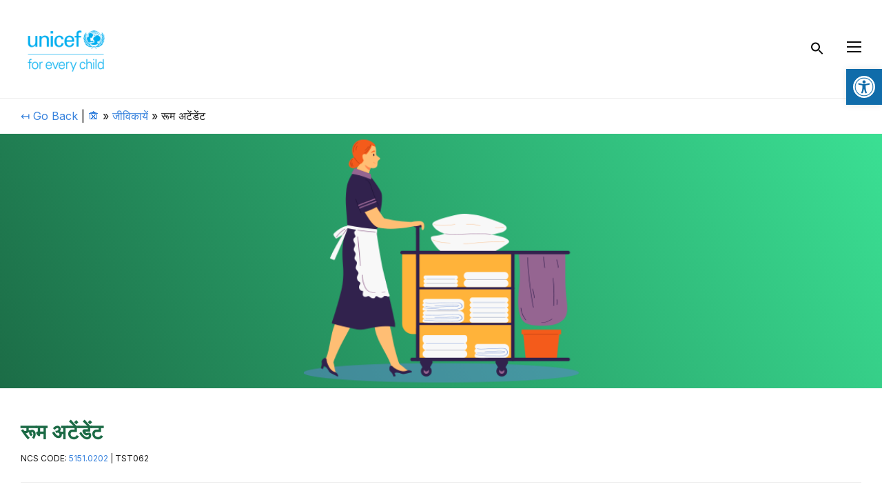

--- FILE ---
content_type: text/html; charset=UTF-8
request_url: https://careerguidance.unilearn.org.in/hi/career/%E0%A4%B0%E0%A5%82%E0%A4%AE-%E0%A4%85%E0%A4%9F%E0%A5%87%E0%A4%82%E0%A4%A1%E0%A5%87%E0%A4%82%E0%A4%9F/
body_size: 26523
content:



<!DOCTYPE html>

<html lang="hi-IN" class="footer-sticky-1">
    <head>
        <meta charset="UTF-8">
        <meta name="viewport" content="width=device-width, initial-scale=1.0, maximum-scale=1.0, user-scalable=no">
		<title>रूम अटेंडेंट &#8211; जीविका पथ</title>
<meta name='robots' content='max-image-preview:large' />
<link rel='dns-prefetch' href='//maxcdn.bootstrapcdn.com' />
<link rel='dns-prefetch' href='//kit-free.fontawesome.com' />
<link rel='dns-prefetch' href='//fonts.googleapis.com' />
<link rel='preconnect' href='https://fonts.gstatic.com' crossorigin />
<link rel="alternate" type="application/rss+xml" title="जीविका पथ &raquo; फ़ीड" href="https://careerguidance.unilearn.org.in/hi/feed/" />
<link rel="alternate" type="application/rss+xml" title="जीविका पथ &raquo; टिप्पणी फ़ीड" href="https://careerguidance.unilearn.org.in/hi/comments/feed/" />
<link rel="alternate" title="oEmbed (JSON)" type="application/json+oembed" href="https://careerguidance.unilearn.org.in/wp-json/oembed/1.0/embed?url=https%3A%2F%2Fcareerguidance.unilearn.org.in%2Fhi%2Fcareer%2F%25e0%25a4%25b0%25e0%25a5%2582%25e0%25a4%25ae-%25e0%25a4%2585%25e0%25a4%259f%25e0%25a5%2587%25e0%25a4%2582%25e0%25a4%25a1%25e0%25a5%2587%25e0%25a4%2582%25e0%25a4%259f%2F" />
<link rel="alternate" title="oEmbed (XML)" type="text/xml+oembed" href="https://careerguidance.unilearn.org.in/wp-json/oembed/1.0/embed?url=https%3A%2F%2Fcareerguidance.unilearn.org.in%2Fhi%2Fcareer%2F%25e0%25a4%25b0%25e0%25a5%2582%25e0%25a4%25ae-%25e0%25a4%2585%25e0%25a4%259f%25e0%25a5%2587%25e0%25a4%2582%25e0%25a4%25a1%25e0%25a5%2587%25e0%25a4%2582%25e0%25a4%259f%2F&#038;format=xml" />
<style id='wp-img-auto-sizes-contain-inline-css' type='text/css'>
img:is([sizes=auto i],[sizes^="auto," i]){contain-intrinsic-size:3000px 1500px}
/*# sourceURL=wp-img-auto-sizes-contain-inline-css */
</style>
<style id='wp-emoji-styles-inline-css' type='text/css'>

	img.wp-smiley, img.emoji {
		display: inline !important;
		border: none !important;
		box-shadow: none !important;
		height: 1em !important;
		width: 1em !important;
		margin: 0 0.07em !important;
		vertical-align: -0.1em !important;
		background: none !important;
		padding: 0 !important;
	}
/*# sourceURL=wp-emoji-styles-inline-css */
</style>
<style id='classic-theme-styles-inline-css' type='text/css'>
/*! This file is auto-generated */
.wp-block-button__link{color:#fff;background-color:#32373c;border-radius:9999px;box-shadow:none;text-decoration:none;padding:calc(.667em + 2px) calc(1.333em + 2px);font-size:1.125em}.wp-block-file__button{background:#32373c;color:#fff;text-decoration:none}
/*# sourceURL=/wp-includes/css/classic-themes.min.css */
</style>
<link rel='stylesheet' id='style1-css' href='https://careerguidance.unilearn.org.in/wp-content/plugins/career-cards/css/cards-css.css' type='text/css' media='all' />
<link rel='stylesheet' id='load-fa-css' href='https://maxcdn.bootstrapcdn.com/font-awesome/4.7.0/css/font-awesome.min.css' type='text/css' media='all'  integrity="sha384-wvfXpqpZZVQGK6TAh5PVlGOfQNHSoD2xbE+QkPxCAFlNEevoEH3Sl0sibVcOQVnN" crossorigin="anonymous" />
<link rel='stylesheet' id='ivory-search-styles-css' href='https://careerguidance.unilearn.org.in/wp-content/plugins/add-search-to-menu/public/css/ivory-search.min.css' type='text/css' media='all' />
<link rel='stylesheet' id='search-filter-plugin-styles-css' href='https://careerguidance.unilearn.org.in/wp-content/plugins/search-filter-pro/public/assets/css/search-filter.min.css' type='text/css' media='all' />
<link rel='stylesheet' id='pojo-a11y-css' href='https://careerguidance.unilearn.org.in/wp-content/plugins/pojo-accessibility/assets/css/style.min.css' type='text/css' media='all' />
<link rel='stylesheet' id='normalize-css' href='https://careerguidance.unilearn.org.in/wp-content/themes/savoy/assets/css/third-party/normalize.min.css' type='text/css' media='all' />
<link rel='stylesheet' id='slick-slider-css' href='https://careerguidance.unilearn.org.in/wp-content/themes/savoy/assets/css/third-party/slick.min.css' type='text/css' media='all' />
<link rel='stylesheet' id='slick-slider-theme-css' href='https://careerguidance.unilearn.org.in/wp-content/themes/savoy/assets/css/third-party/slick-theme.min.css' type='text/css' media='all' />
<link rel='stylesheet' id='magnific-popup-css' href='https://careerguidance.unilearn.org.in/wp-content/themes/savoy/assets/css/third-party/magnific-popup.min.css' type='text/css' media='all' />
<link rel='stylesheet' id='font-awesome-css' href='https://kit-free.fontawesome.com/releases/latest/css/free.min.css' type='text/css' media='all'  integrity="sha384-iLzPETFymWOZuHEblFyAe5ECHyhoSeRDjdM6ARw5g0nwQK8VOkoK+ROwm3VJHr8N" crossorigin="anonymous" />
<link rel='stylesheet' id='nm-grid-css' href='https://careerguidance.unilearn.org.in/wp-content/themes/savoy/assets/css/grid.css' type='text/css' media='all' />
<link rel='stylesheet' id='nm-icons-css' href='https://careerguidance.unilearn.org.in/wp-content/themes/savoy/assets/css/font-icons/theme-icons/theme-icons.min.css' type='text/css' media='all' />
<link rel='stylesheet' id='nm-core-css' href='https://careerguidance.unilearn.org.in/wp-content/themes/savoy/style.css' type='text/css' media='all' />
<link rel='stylesheet' id='nm-elements-css' href='https://careerguidance.unilearn.org.in/wp-content/themes/savoy/assets/css/elements.css' type='text/css' media='all' />
<link rel="preload" as="style" href="https://fonts.googleapis.com/css?family=Inter:400,700&#038;display=swap" /><link rel="stylesheet" href="https://fonts.googleapis.com/css?family=Inter:400,700&#038;display=swap" media="print" onload="this.media='all'"><noscript><link rel="stylesheet" href="https://fonts.googleapis.com/css?family=Inter:400,700&#038;display=swap" /></noscript><script type="text/javascript" src="https://careerguidance.unilearn.org.in/wp-includes/js/jquery/jquery.min.js" id="jquery-core-js"></script>
<script type="text/javascript" src="https://careerguidance.unilearn.org.in/wp-includes/js/jquery/jquery-migrate.min.js" id="jquery-migrate-js"></script>
<link rel="https://api.w.org/" href="https://careerguidance.unilearn.org.in/wp-json/" /><link rel="alternate" title="JSON" type="application/json" href="https://careerguidance.unilearn.org.in/wp-json/wp/v2/career/5250" /><link rel="EditURI" type="application/rsd+xml" title="RSD" href="https://careerguidance.unilearn.org.in/xmlrpc.php?rsd" />
<link rel="canonical" href="https://careerguidance.unilearn.org.in/hi/career/%e0%a4%b0%e0%a5%82%e0%a4%ae-%e0%a4%85%e0%a4%9f%e0%a5%87%e0%a4%82%e0%a4%a1%e0%a5%87%e0%a4%82%e0%a4%9f/" />
<link rel='shortlink' href='https://careerguidance.unilearn.org.in/?p=5250' />
<meta name="framework" content="Redux 4.3.7.3" /><style type="text/css">
#pojo-a11y-toolbar .pojo-a11y-toolbar-toggle a{ background-color: #106caa;	color: #ffffff;}
#pojo-a11y-toolbar .pojo-a11y-toolbar-overlay, #pojo-a11y-toolbar .pojo-a11y-toolbar-overlay ul.pojo-a11y-toolbar-items.pojo-a11y-links{ border-color: #106caa;}
body.pojo-a11y-focusable a:focus{ outline-style: dashed !important;	outline-width: 1px !important;	outline-color: #FF0000 !important;}
#pojo-a11y-toolbar{ top: 100px !important;}
#pojo-a11y-toolbar .pojo-a11y-toolbar-overlay{ background-color: #ffffff;}
#pojo-a11y-toolbar .pojo-a11y-toolbar-overlay ul.pojo-a11y-toolbar-items li.pojo-a11y-toolbar-item a, #pojo-a11y-toolbar .pojo-a11y-toolbar-overlay p.pojo-a11y-toolbar-title{ color: #333333;}
#pojo-a11y-toolbar .pojo-a11y-toolbar-overlay ul.pojo-a11y-toolbar-items li.pojo-a11y-toolbar-item a.active{ background-color: #106caa;	color: #ffffff;}
@media (max-width: 767px) { #pojo-a11y-toolbar { top: 150px !important; } }</style><style>
    .domain-heading,
    .cardbox {
        background-image: linear-gradient(60deg, #1b6a45, #3be295) !important;
    }

    .domaincolor,
    .wrapper:before,
    .wrapper:after {
        color: #1b6a45 !important;
    }

		
</style>
<style type="text/css" class="nm-custom-styles">body{font-family:Inter,sans-serif;}h1,h2,h3,h4,h5,h6,.nm-alt-font{font-family:Inter,sans-serif;}.nm-menu li a{font-family:Inter,sans-serif;font-size:18px;font-weight:normal;}#nm-mobile-menu .menu > li > a{font-family:Inter,sans-serif;font-weight:normal;}#nm-mobile-menu-main-ul.menu > li > a{font-size:18px;}#nm-mobile-menu-secondary-ul.menu li a{font-size:16px;}.vc_tta.vc_tta-accordion .vc_tta-panel-title > a,.vc_tta.vc_general .vc_tta-tab > a,.nm-team-member-content h2,.nm-post-slider-content h3,.vc_pie_chart .wpb_pie_chart_heading,.wpb_content_element .wpb_tour_tabs_wrapper .wpb_tabs_nav a,.wpb_content_element .wpb_accordion_header a,.woocommerce-order-details .order_details tfoot tr:last-child th,.woocommerce-order-details .order_details tfoot tr:last-child td,#order_review .shop_table tfoot .order-total,#order_review .shop_table tfoot .order-total,.cart-collaterals .shop_table tr.order-total,.shop_table.cart .nm-product-details a,#nm-shop-sidebar-popup #nm-shop-search input,.nm-shop-categories li a,.nm-shop-filter-menu li a,.woocommerce-message,.woocommerce-info,.woocommerce-error,blockquote,.commentlist .comment .comment-text .meta strong,.nm-related-posts-content h3,.nm-blog-no-results h1,.nm-term-description,.nm-blog-categories-list li a,.nm-blog-categories-toggle li a,.nm-blog-heading h1,#nm-mobile-menu-top-ul .nm-mobile-menu-item-search input{font-size:23px;}@media all and (max-width:768px){.vc_toggle_title h3{font-size:23px;}}@media all and (max-width:400px){#nm-shop-search input{font-size:23px;}}.add_to_cart_inline .add_to_cart_button,.add_to_cart_inline .amount,.nm-product-category-text > a,.nm-testimonial-description,.nm-feature h3,.nm_btn,.vc_toggle_content,.nm-message-box,.wpb_text_column,#nm-wishlist-table ul li.title .woocommerce-loop-product__title,.nm-order-track-top p,.customer_details h3,.woocommerce-order-details .order_details tbody,.woocommerce-MyAccount-content .shop_table tr th,.woocommerce-MyAccount-navigation ul li a,.nm-MyAccount-user-info .nm-username,.nm-MyAccount-dashboard,.nm-myaccount-lost-reset-password h2,.nm-login-form-divider span,.woocommerce-thankyou-order-details li strong,.woocommerce-order-received h3,#order_review .shop_table tbody .product-name,.woocommerce-checkout .nm-coupon-popup-wrap .nm-shop-notice,.nm-checkout-login-coupon .nm-shop-notice,.shop_table.cart .nm-product-quantity-pricing .product-subtotal,.shop_table.cart .product-quantity,.shop_attributes tr th,.shop_attributes tr td,#tab-description,.woocommerce-tabs .tabs li a,.woocommerce-product-details__short-description,.nm-shop-no-products h3,.nm-infload-controls a,#nm-shop-browse-wrap .term-description,.list_nosep .nm-shop-categories .nm-shop-sub-categories li a,.nm-shop-taxonomy-text .term-description,.nm-shop-loop-details h3,.woocommerce-loop-category__title,div.wpcf7-response-output,.wpcf7 .wpcf7-form-control,.widget_search button,.widget_product_search #searchsubmit,#wp-calendar caption,.widget .nm-widget-title,.post .entry-content,.comment-form p label,.no-comments,.commentlist .pingback p,.commentlist .trackback p,.commentlist .comment .comment-text .description,.nm-search-results .nm-post-content,.post-password-form > p:first-child,.nm-post-pagination a .long-title,.nm-blog-list .nm-post-content,.nm-blog-grid .nm-post-content,.nm-blog-classic .nm-post-content,.nm-blog-pagination a,.nm-blog-categories-list.columns li a,.page-numbers li a,.page-numbers li span,#nm-widget-panel .total,#nm-widget-panel .nm-cart-panel-item-price .amount,#nm-widget-panel .quantity .qty,#nm-widget-panel .nm-cart-panel-quantity-pricing > span.quantity,#nm-widget-panel .product-quantity,.nm-cart-panel-product-title,#nm-widget-panel .product_list_widget .empty,#nm-cart-panel-loader h5,.nm-widget-panel-header,.button,input[type=submit]{font-size:19px;}@media all and (max-width:991px){#nm-shop-sidebar .widget .nm-widget-title,.nm-shop-categories li a{font-size:19px;}}@media all and (max-width:768px){.vc_tta.vc_tta-accordion .vc_tta-panel-title > a,.vc_tta.vc_tta-tabs.vc_tta-tabs-position-left .vc_tta-tab > a,.vc_tta.vc_tta-tabs.vc_tta-tabs-position-top .vc_tta-tab > a,.wpb_content_element .wpb_tour_tabs_wrapper .wpb_tabs_nav a,.wpb_content_element .wpb_accordion_header a,.nm-term-description{font-size:19px;}}@media all and (max-width:550px){.shop_table.cart .nm-product-details a,.nm-shop-notice,.nm-related-posts-content h3{font-size:19px;}}@media all and (max-width:400px){.nm-product-category-text .nm-product-category-heading,.nm-team-member-content h2,#nm-wishlist-empty h1,.cart-empty,.nm-shop-filter-menu li a,.nm-blog-categories-list li a{font-size:19px;}}.vc_progress_bar .vc_single_bar .vc_label,.woocommerce-tabs .tabs li a span,.product .summary .price del .amount,#nm-shop-sidebar-popup-reset-button,#nm-shop-sidebar-popup .nm-shop-sidebar .widget:last-child .nm-widget-title,#nm-shop-sidebar-popup .nm-shop-sidebar .widget .nm-widget-title,.nm-shop-filter-menu li a i,.woocommerce-loop-category__title .count,span.wpcf7-not-valid-tip,.widget_rss ul li .rss-date,.wp-caption-text,.comment-respond h3 #cancel-comment-reply-link,.nm-blog-categories-toggle li .count,.nm-menu-wishlist-count,.nm-menu li.nm-menu-offscreen .nm-menu-cart-count,.nm-menu-cart .count,.nm-menu .sub-menu li a,body{font-size:16px;}@media all and (max-width:768px){.wpcf7 .wpcf7-form-control{font-size:16px;}}@media all and (max-width:400px){.nm-blog-grid .nm-post-content,.header-mobile-default .nm-menu-cart.no-icon .count{font-size:16px;}}#nm-wishlist-table .nm-variations-list,.nm-MyAccount-user-info .nm-logout-button.border,#order_review .place-order noscript,#payment .payment_methods li .payment_box,#order_review .shop_table tfoot .woocommerce-remove-coupon,.cart-collaterals .shop_table tr.cart-discount td a,#nm-shop-sidebar-popup #nm-shop-search-notice,.wc-item-meta,.variation,.woocommerce-password-hint,.woocommerce-password-strength,.nm-validation-inline-notices .form-row.woocommerce-invalid-required-field:after{font-size:14px;}body{font-weight:normal;}h1, .h1-size{font-weight:bolder;}h2, .h2-size{font-weight:bolder;}h3, .h3-size{font-weight:bolder;}h4, .h4-size,h5, .h5-size,h6, .h6-size{font-weight:normal;}body{color:#1C1C1C;}.nm-portfolio-single-back a span {background:#1C1C1C;}.mfp-close,.wpb_content_element .wpb_tour_tabs_wrapper .wpb_tabs_nav li.ui-tabs-active a,.vc_pie_chart .vc_pie_chart_value,.vc_progress_bar .vc_single_bar .vc_label .vc_label_units,.nm-testimonial-description,.form-row label,.woocommerce-form__label,#nm-shop-search-close:hover,.products .price .amount,.nm-shop-loop-actions > a,.nm-shop-loop-actions > a:active,.nm-shop-loop-actions > a:focus,.nm-infload-controls a,.woocommerce-breadcrumb a, .woocommerce-breadcrumb span,.variations,.woocommerce-grouped-product-list-item__label a,.woocommerce-grouped-product-list-item__price ins .amount,.woocommerce-grouped-product-list-item__price > .amount,.nm-quantity-wrap .quantity .nm-qty-minus,.nm-quantity-wrap .quantity .nm-qty-plus,.product .summary .single_variation_wrap .nm-quantity-wrap label:not(.nm-qty-label-abbrev),.woocommerce-tabs .tabs li.active a,.shop_attributes th,.product_meta,.shop_table.cart .nm-product-details a,.shop_table.cart .product-quantity,.shop_table.cart .nm-product-quantity-pricing .product-subtotal,.shop_table.cart .product-remove a,.cart-collaterals,.nm-cart-empty,#order_review .shop_table,#payment .payment_methods li label,.woocommerce-thankyou-order-details li strong,.wc-bacs-bank-details li strong,.nm-MyAccount-user-info .nm-username strong,.woocommerce-MyAccount-navigation ul li a:hover,.woocommerce-MyAccount-navigation ul li.is-active a,.woocommerce-table--order-details,#nm-wishlist-empty .note i,a.dark,a:hover,.nm-blog-heading h1 strong,.nm-post-header .nm-post-meta a,.nm-post-pagination a,.commentlist > li .comment-text .meta strong,.commentlist > li .comment-text .meta strong a,.comment-form p label,.entry-content strong,blockquote,blockquote p,.widget_search button,.widget_product_search #searchsubmit,.widget_recent_comments ul li .comment-author-link,.widget_recent_comments ul li:before{color:#0A0A0A;}@media all and (max-width: 991px){.nm-shop-menu .nm-shop-filter-menu li a:hover,.nm-shop-menu .nm-shop-filter-menu li.active a,#nm-shop-sidebar .widget.show .nm-widget-title,#nm-shop-sidebar .widget .nm-widget-title:hover{color:#0A0A0A;}}.nm-portfolio-single-back a:hover span{background:#0A0A0A;}.wpb_content_element .wpb_tour_tabs_wrapper .wpb_tabs_nav a,.wpb_content_element .wpb_accordion_header a,#nm-shop-search-close,.woocommerce-breadcrumb,.nm-single-product-menu a,.star-rating:before,.woocommerce-tabs .tabs li a,.product_meta span.sku,.product_meta a,.nm-product-wishlist-button-wrap a,.nm-product-share a,.nm-wishlist-share ul li a:not(:hover),.nm-post-meta,.nm-post-share a,.nm-post-pagination a .short-title,.commentlist > li .comment-text .meta time{color:#7F7F7F;}.vc_toggle_title i,#nm-wishlist-empty p.icon i,h1{color:#192A5E;}h2{color:#192A5E;}h3{color:#192A5E;}h4, h5, h6{color:#2D73A8;}a,a.dark:hover,a.gray:hover,a.invert-color:hover,.nm-highlight-text,.nm-highlight-text h1,.nm-highlight-text h2,.nm-highlight-text h3,.nm-highlight-text h4,.nm-highlight-text h5,.nm-highlight-text h6,.nm-highlight-text p,.nm-menu-wishlist-count,.nm-menu-cart a .count,.nm-menu li.nm-menu-offscreen .nm-menu-cart-count,.page-numbers li span.current,.page-numbers li a:hover,.nm-blog .sticky .nm-post-thumbnail:before,.nm-blog .category-sticky .nm-post-thumbnail:before,.nm-blog-categories-list li a:hover,.nm-blog-categories ul li.current-cat a,.widget ul li.active,.widget ul li a:hover,.widget ul li a:focus,.widget ul li a.active,#wp-calendar tbody td a,.nm-banner-link.type-txt:hover,.nm-banner.text-color-light .nm-banner-link.type-txt:hover,.nm-portfolio-categories li.current a,.add_to_cart_inline ins,.nm-product-categories.layout-separated .product-category:hover .nm-product-category-text > a,.woocommerce-breadcrumb a:hover,.products .price ins .amount,.products .price ins,.no-touch .nm-shop-loop-actions > a:hover,.nm-shop-menu ul li a:hover,.nm-shop-menu ul li.current-cat > a,.nm-shop-menu ul li.active a,.nm-shop-heading span,.nm-single-product-menu a:hover,.woocommerce-product-gallery__trigger:hover,.woocommerce-product-gallery .flex-direction-nav a:hover,.product-summary .price .amount,.product-summary .price ins,.product .summary .price .amount,.nm-product-wishlist-button-wrap a.added:active,.nm-product-wishlist-button-wrap a.added:focus,.nm-product-wishlist-button-wrap a.added:hover,.nm-product-wishlist-button-wrap a.added,.woocommerce-tabs .tabs li a span,#review_form .comment-form-rating .stars:hover a,#review_form .comment-form-rating .stars.has-active a,.product_meta a:hover,.star-rating span:before,.nm-order-view .commentlist li .comment-text .meta,.nm_widget_price_filter ul li.current,.post-type-archive-product .widget_product_categories .product-categories > li:first-child > a,.widget_product_categories ul li.current-cat > a,.widget_layered_nav ul li.chosen a,.widget_layered_nav_filters ul li.chosen a,.product_list_widget li ins .amount,.woocommerce.widget_rating_filter .wc-layered-nav-rating.chosen > a,.nm-wishlist-button.added:active,.nm-wishlist-button.added:focus,.nm-wishlist-button.added:hover,.nm-wishlist-button.added,.slick-prev:not(.slick-disabled):hover,.slick-next:not(.slick-disabled):hover,.flickity-button:hover,.pswp__button:hover,.nm-portfolio-categories li a:hover{color:#3782DD;}.nm-blog-categories ul li.current-cat a,.nm-portfolio-categories li.current a,.woocommerce-product-gallery.pagination-enabled .flex-control-thumbs li img.flex-active,.widget_layered_nav ul li.chosen a,.widget_layered_nav_filters ul li.chosen a,.slick-dots li.slick-active button,.flickity-page-dots .dot.is-selected{border-color:#3782DD;}.blockUI.blockOverlay:after,.nm-loader:after,.nm-image-overlay:before,.nm-image-overlay:after,.gallery-icon:before,.gallery-icon:after,.widget_tag_cloud a:hover,.widget_product_tag_cloud a:hover{background:#3782DD;}@media all and (max-width:400px){.woocommerce-product-gallery.pagination-enabled .flex-control-thumbs li img.flex-active,.slick-dots li.slick-active button,.flickity-page-dots .dot.is-selected{background:#3782DD;}}.header-border-1 .nm-header,.nm-blog-list .nm-post-divider,#nm-blog-pagination.infinite-load,.nm-post-pagination,.no-post-comments .nm-related-posts,.nm-footer-widgets.has-border,#nm-shop-browse-wrap.nm-shop-description-borders .term-description,.nm-shop-sidebar-default #nm-shop-sidebar .widget,.nm-infload-controls a,.woocommerce-tabs,.upsells,.related,.shop_table.cart tr td,#order_review .shop_table tbody tr th,#order_review .shop_table tbody tr td,#payment .payment_methods,#payment .payment_methods li,.woocommerce-MyAccount-orders tr td,.woocommerce-MyAccount-orders tr:last-child td,.woocommerce-table--order-details tbody tr td,.woocommerce-table--order-details tbody tr:first-child td,.woocommerce-table--order-details tfoot tr:last-child td,.woocommerce-table--order-details tfoot tr:last-child th,#nm-wishlist-table > ul > li,#nm-wishlist-table > ul:first-child > li,.wpb_accordion .wpb_accordion_section,.nm-portfolio-single-footer{border-color:#EEEEEE;}.nm-blog-classic .nm-post-divider,.nm-search-results .nm-post-divider{background:#EEEEEE;}.nm-blog-categories-list li span,.nm-shop-menu ul li > span,.nm-portfolio-categories li span{color: #CCCCCC;}.nm-post-meta:before,.nm-testimonial-author span:before{background:#CCCCCC;}.button,input[type=submit],.widget_tag_cloud a, .widget_product_tag_cloud a,.add_to_cart_inline .add_to_cart_button,#nm-shop-sidebar-popup-button,#order_review .shop_table tbody .product-name .product-quantity{color:#FFFFFF;background-color:#192A5E;}.button:hover,input[type=submit]:hover{color:#FFFFFF;}#nm-blog-pagination a,.button.border{border-color:#AAAAAA;}#nm-blog-pagination a,#nm-blog-pagination a:hover,.button.border,.button.border:hover{color:#FFFFFF;}#nm-blog-pagination a:not([disabled]):hover,.button.border:not([disabled]):hover{color:#FFFFFF;border-color:#282828;}.product-summary .quantity .nm-qty-minus,.product-summary .quantity .nm-qty-plus{color:#192A5E;}.nm-page-wrap{background-color:;}.nm-divider .nm-divider-title,.nm-header-search{background:;}.woocommerce-cart .blockOverlay,.woocommerce-checkout .blockOverlay {background-color: !important;}.nm-top-bar{background:#282828;}.nm-top-bar .nm-top-bar-text,.nm-top-bar .nm-top-bar-text a,.nm-top-bar .nm-menu > li > a,.nm-top-bar .nm-menu > li > a:hover,.nm-top-bar-social li i{color:#EEEEEE;}.nm-header-placeholder{height:140px;}.nm-header{line-height:80px;padding-top:30px;padding-bottom:30px;background:#FFFFFF;}.home .nm-header{background:#FFFFFF;}.mobile-menu-open .nm-header{background:#FFFFFF !important;}.header-on-scroll .nm-header,.home.header-transparency.header-on-scroll .nm-header{background:#FFFFFF;}.header-on-scroll .nm-header:not(.static-on-scroll){padding-top:16px;padding-bottom:16px;}.nm-header.stacked .nm-header-logo,.nm-header.stacked-centered .nm-header-logo{padding-bottom:0px;}.nm-header-logo svg,.nm-header-logo img{height:80px;}@media all and (max-width:991px){.nm-header-placeholder{height:105px;}.nm-header{line-height:73px;padding-top:16px;padding-bottom:16px;}.nm-header.stacked .nm-header-logo,.nm-header.stacked-centered .nm-header-logo{padding-bottom:0px;}.nm-header-logo svg,.nm-header-logo img{height:73px;}}@media all and (max-width:400px){.nm-header-placeholder{height:95px;}.nm-header{line-height:63px;}.nm-header-logo svg,.nm-header-logo img{height:63px;}}.nm-menu li a{color:#0A0A0A;}.nm-menu li a:hover{color:#192A5E;}.header-transparency-light:not(.header-on-scroll):not(.mobile-menu-open) #nm-main-menu-ul > li > a,.header-transparency-light:not(.header-on-scroll):not(.mobile-menu-open) #nm-right-menu-ul > li > a{color:#FFFFFF;}.header-transparency-dark:not(.header-on-scroll):not(.mobile-menu-open) #nm-main-menu-ul > li > a,.header-transparency-dark:not(.header-on-scroll):not(.mobile-menu-open) #nm-right-menu-ul > li > a{color:#282828;}.header-transparency-light:not(.header-on-scroll):not(.mobile-menu-open) #nm-main-menu-ul > li > a:hover,.header-transparency-light:not(.header-on-scroll):not(.mobile-menu-open) #nm-right-menu-ul > li > a:hover{color:#DCDCDC;}.header-transparency-dark:not(.header-on-scroll):not(.mobile-menu-open) #nm-main-menu-ul > li > a:hover,.header-transparency-dark:not(.header-on-scroll):not(.mobile-menu-open) #nm-right-menu-ul > li > a:hover{color:#707070;}.no-touch .header-transparency-light:not(.header-on-scroll):not(.mobile-menu-open) .nm-header:hover{background-color:transparent;}.no-touch .header-transparency-dark:not(.header-on-scroll):not(.mobile-menu-open) .nm-header:hover{background-color:transparent;}.nm-menu .sub-menu{background:#282828;}.nm-menu .sub-menu li a{color:#A0A0A0;}.nm-menu .megamenu > .sub-menu > ul > li:not(.nm-menu-item-has-image) > a,.nm-menu .sub-menu li a .label,.nm-menu .sub-menu li a:hover{color:#192A5E;}.nm-menu .megamenu.full > .sub-menu{padding-top:28px;padding-bottom:15px;background:#FFFFFF;}.nm-menu .megamenu.full > .sub-menu > ul{max-width:1080px;}.nm-menu .megamenu.full .sub-menu li a{color:#777777;}.nm-menu .megamenu.full > .sub-menu > ul > li:not(.nm-menu-item-has-image) > a,.nm-menu .megamenu.full .sub-menu li a:hover{color:#192A5E;}.nm-menu .megamenu > .sub-menu > ul > li.nm-menu-item-has-image{border-right-color:#EEEEEE;}.nm-menu-icon span{background:#0A0A0A;}.header-transparency-light:not(.header-on-scroll):not(.mobile-menu-open) .nm-menu-icon span{background:#FFFFFF;}.header-transparency-dark:not(.header-on-scroll):not(.mobile-menu-open) .nm-menu-icon span{background:#282828;}#nm-mobile-menu{ background:#FFFFFF;}#nm-mobile-menu .menu li{border-bottom-color:#F2F2F2;}#nm-mobile-menu .menu a,#nm-mobile-menu .menu li .nm-menu-toggle,#nm-mobile-menu-top-ul .nm-mobile-menu-item-search input,#nm-mobile-menu-top-ul .nm-mobile-menu-item-search span,.nm-mobile-menu-social-ul li a{color:#0A0202;}.no-touch #nm-mobile-menu .menu a:hover,#nm-mobile-menu .menu li.active > a,#nm-mobile-menu .menu > li.active > .nm-menu-toggle:before,#nm-mobile-menu .menu a .label,.nm-mobile-menu-social-ul li a:hover{color:#192A5E;}#nm-mobile-menu .sub-menu{border-top-color:#F2F2F2;}.nm-footer-widgets{padding-top:55px;padding-bottom:15px;background-color:#FFFFFF;}.nm-footer-widgets,.nm-footer-widgets .widget ul li a,.nm-footer-widgets a{color:#424242;}.nm-footer-widgets .widget .nm-widget-title{color:#111111;}.nm-footer-widgets .widget ul li a:hover,.nm-footer-widgets a:hover{color:#192A5E;}.nm-footer-widgets .widget_tag_cloud a:hover,.nm-footer-widgets .widget_product_tag_cloud a:hover{background:#192A5E;}@media all and (max-width:991px){.nm-footer-widgets{padding-top:55px;padding-bottom:15px;}}.nm-footer-bar{color:#FFFFFF;}.nm-footer-bar-inner{padding-top:30px;padding-bottom:30px;background-color:#192A5E;}.nm-footer-bar a{color:#FFFFFF;}.nm-footer-bar a:hover{color:#E5E5E5;}.nm-footer-bar .menu > li{border-bottom-color:#192A5E;}.nm-footer-bar-social a{color:#FFFFFF;}.nm-footer-bar-social a:hover{color:#C6C6C6;}@media all and (max-width:991px){.nm-footer-bar-inner{padding-top:30px;padding-bottom:30px;}}.nm-comments{background:#F7F7F7;}.nm-comments .commentlist > li,.nm-comments .commentlist .pingback,.nm-comments .commentlist .trackback{border-color:#E7E7E7;}#nm-shop-products-overlay,#nm-shop{background-color:#FFFFFF;}#nm-shop-taxonomy-header.has-image{height:370px;}.nm-shop-taxonomy-text-col{max-width:none;}.nm-shop-taxonomy-text h1{color:#282828;}.nm-shop-taxonomy-text .term-description{color:#777777;}@media all and (max-width:991px){#nm-shop-taxonomy-header.has-image{height:370px;}}@media all and (max-width:768px){#nm-shop-taxonomy-header.has-image{height:210px;}} .nm-shop-widget-scroll{height:145px;}.onsale{color:#282828;background:#FFFFFF;}.nm-label-itsnew{color:#FFFFFF;background:#282828;}.products li.outofstock .nm-shop-loop-thumbnail > a:after{color:#282828;background:#FFFFFF;}.nm-shop-loop-thumbnail{background:#EEEEEE;}.has-bg-color .nm-single-product-bg{background:#EEEEEE;}.nm-featured-video-icon{color:#282828;background:#FFFFFF;}@media all and (max-width:1080px){.woocommerce-product-gallery__wrapper{max-width:500px;}.has-bg-color .woocommerce-product-gallery {background:#EEEEEE;}}@media all and (max-width:1080px){.woocommerce-product-gallery.pagination-enabled .flex-control-thumbs{background-color:;}}.nm-variation-control.nm-variation-control-color li i{width:19px;height:19px;}.nm-variation-control.nm-variation-control-image li .nm-pa-image-thumbnail-wrap{width:19px;height:19px;}body.pojo-a11y-negative-contrast #nm-mobile-menu-button {color:yellow !important;}.sf-field-submit input[type=submit] {padding: 13px !important;}.searchandfilter > ul > li {display: inline-block;vertical-align: bottom;padding: 0 20px 0 0;margin-top: 12px;margin-bottom: 32px;}.breadcrumb {padding: 10px 0 10px 0;}.introtext {font-size: 110%;}@media (max-width: 1199px) {.nm-blog-list .nm-post-title {padding-right: 0;margin-bottom: 0px;}}.entry-content ul:not([class]) li {list-style-position: inside;}.nm-menu-icon {height: 17px;}.nm-menu-icon span {height: 2px;}#nm-mobile-menu .nm-mobile-menu-content {padding-top: 60px;}#nm-mobile-menu-main-ul.menu > li > a {font-weight: bold;}.domain-post-divider {padding-top: 0px;}#is-popup-wrapper {background: rgb(255 255 255 / 97%);}.is-form-style input.is-search-input {background: none;background-image: none!important;font-size: 22px!important;height: 56px;border: none !important;border-bottom: 1px dotted grey !important;font-family: inherit !important;}#nm-mobile-menu .menu li .nm-menu-toggle {position: absolute;top: 16px;right: auto;display: none;height: 50px;font-family: 'nm-font';font-size: 14px;line-height: 28px;font-weight: normal;color: #282828;padding-left: 10px;}@media (max-width: 2291px) {.nm-menu li.nm-menu-offscreen {display: block;}}@media (max-width: 991px) {.nm-right-menu ul li {display: block;}}.nm-main-menu {display: none;}#nm-mobile-menu {height: 100%;}.nm-menu a img {vertical-align: middle !important; width: 20px !important;height: 14px !important;}input[type="search"] {font-family: inherit;line-height: 0;font-size: 24px;outline: 0;padding: 5px;padding-top:32px;border: none;border-bottom: 1px dotted #e0dede;-webkit-border-radius: 0;border-radius: 0;-webkit-box-shadow: none;box-shadow: none;-webkit-appearance: none;}.search-submit {border: none;border-bottom: 1px solid #fefefe;background: none;font-size: 18px;margin-top: 13px;}#nm-mobile-menu .menu li {position: relative;border-bottom: none;}#nm-mobile-menu-main-ul.menu > li > a {font-size: 24px;}.nm-post.has-featured-image .nm-post-featured-image {margin-bottom: 0;}.linegaptop { padding-top: 20px; margin-bottom: 16px;}.codeformat {text-transform: uppercase; font-size: 12px;}.paper{overflow-wrap: break-word;word-wrap: break-word;-ms-word-break: break-all;word-break: break-all;word-break: break-word;-ms-hyphens: auto;-moz-hyphens: auto;-webkit-hyphens: auto;hyphens: auto;}</style>
<style type="text/css" class="nm-translation-styles">.products li.outofstock .nm-shop-loop-thumbnail > a:after{content:"Out of stock";}.nm-validation-inline-notices .form-row.woocommerce-invalid-required-field:after{content:"Required field.";}</style>
<style type="text/css" media="screen">.is-menu path.search-icon-path { fill: #0a0a0a;}body .popup-search-close:after, body .search-close:after { border-color: #0a0a0a;}body .popup-search-close:before, body .search-close:before { border-color: #0a0a0a;}</style>        <!-- Google tag (gtag.js) -->
		<script async src="https://www.googletagmanager.com/gtag/js?id=G-Z4SBWP7MGN"></script>
		<script>
 			window.dataLayer = window.dataLayer || [];
  			function gtag(){dataLayer.push(arguments);}
  			gtag('js', new Date());
  			gtag('config', 'G-Z4SBWP7MGN');
		</script>
    <style id='global-styles-inline-css' type='text/css'>
:root{--wp--preset--aspect-ratio--square: 1;--wp--preset--aspect-ratio--4-3: 4/3;--wp--preset--aspect-ratio--3-4: 3/4;--wp--preset--aspect-ratio--3-2: 3/2;--wp--preset--aspect-ratio--2-3: 2/3;--wp--preset--aspect-ratio--16-9: 16/9;--wp--preset--aspect-ratio--9-16: 9/16;--wp--preset--color--black: #000000;--wp--preset--color--cyan-bluish-gray: #abb8c3;--wp--preset--color--white: #ffffff;--wp--preset--color--pale-pink: #f78da7;--wp--preset--color--vivid-red: #cf2e2e;--wp--preset--color--luminous-vivid-orange: #ff6900;--wp--preset--color--luminous-vivid-amber: #fcb900;--wp--preset--color--light-green-cyan: #7bdcb5;--wp--preset--color--vivid-green-cyan: #00d084;--wp--preset--color--pale-cyan-blue: #8ed1fc;--wp--preset--color--vivid-cyan-blue: #0693e3;--wp--preset--color--vivid-purple: #9b51e0;--wp--preset--gradient--vivid-cyan-blue-to-vivid-purple: linear-gradient(135deg,rgb(6,147,227) 0%,rgb(155,81,224) 100%);--wp--preset--gradient--light-green-cyan-to-vivid-green-cyan: linear-gradient(135deg,rgb(122,220,180) 0%,rgb(0,208,130) 100%);--wp--preset--gradient--luminous-vivid-amber-to-luminous-vivid-orange: linear-gradient(135deg,rgb(252,185,0) 0%,rgb(255,105,0) 100%);--wp--preset--gradient--luminous-vivid-orange-to-vivid-red: linear-gradient(135deg,rgb(255,105,0) 0%,rgb(207,46,46) 100%);--wp--preset--gradient--very-light-gray-to-cyan-bluish-gray: linear-gradient(135deg,rgb(238,238,238) 0%,rgb(169,184,195) 100%);--wp--preset--gradient--cool-to-warm-spectrum: linear-gradient(135deg,rgb(74,234,220) 0%,rgb(151,120,209) 20%,rgb(207,42,186) 40%,rgb(238,44,130) 60%,rgb(251,105,98) 80%,rgb(254,248,76) 100%);--wp--preset--gradient--blush-light-purple: linear-gradient(135deg,rgb(255,206,236) 0%,rgb(152,150,240) 100%);--wp--preset--gradient--blush-bordeaux: linear-gradient(135deg,rgb(254,205,165) 0%,rgb(254,45,45) 50%,rgb(107,0,62) 100%);--wp--preset--gradient--luminous-dusk: linear-gradient(135deg,rgb(255,203,112) 0%,rgb(199,81,192) 50%,rgb(65,88,208) 100%);--wp--preset--gradient--pale-ocean: linear-gradient(135deg,rgb(255,245,203) 0%,rgb(182,227,212) 50%,rgb(51,167,181) 100%);--wp--preset--gradient--electric-grass: linear-gradient(135deg,rgb(202,248,128) 0%,rgb(113,206,126) 100%);--wp--preset--gradient--midnight: linear-gradient(135deg,rgb(2,3,129) 0%,rgb(40,116,252) 100%);--wp--preset--font-size--small: 13px;--wp--preset--font-size--medium: 20px;--wp--preset--font-size--large: 36px;--wp--preset--font-size--x-large: 42px;--wp--preset--spacing--20: 0.44rem;--wp--preset--spacing--30: 0.67rem;--wp--preset--spacing--40: 1rem;--wp--preset--spacing--50: 1.5rem;--wp--preset--spacing--60: 2.25rem;--wp--preset--spacing--70: 3.38rem;--wp--preset--spacing--80: 5.06rem;--wp--preset--shadow--natural: 6px 6px 9px rgba(0, 0, 0, 0.2);--wp--preset--shadow--deep: 12px 12px 50px rgba(0, 0, 0, 0.4);--wp--preset--shadow--sharp: 6px 6px 0px rgba(0, 0, 0, 0.2);--wp--preset--shadow--outlined: 6px 6px 0px -3px rgb(255, 255, 255), 6px 6px rgb(0, 0, 0);--wp--preset--shadow--crisp: 6px 6px 0px rgb(0, 0, 0);}:where(.is-layout-flex){gap: 0.5em;}:where(.is-layout-grid){gap: 0.5em;}body .is-layout-flex{display: flex;}.is-layout-flex{flex-wrap: wrap;align-items: center;}.is-layout-flex > :is(*, div){margin: 0;}body .is-layout-grid{display: grid;}.is-layout-grid > :is(*, div){margin: 0;}:where(.wp-block-columns.is-layout-flex){gap: 2em;}:where(.wp-block-columns.is-layout-grid){gap: 2em;}:where(.wp-block-post-template.is-layout-flex){gap: 1.25em;}:where(.wp-block-post-template.is-layout-grid){gap: 1.25em;}.has-black-color{color: var(--wp--preset--color--black) !important;}.has-cyan-bluish-gray-color{color: var(--wp--preset--color--cyan-bluish-gray) !important;}.has-white-color{color: var(--wp--preset--color--white) !important;}.has-pale-pink-color{color: var(--wp--preset--color--pale-pink) !important;}.has-vivid-red-color{color: var(--wp--preset--color--vivid-red) !important;}.has-luminous-vivid-orange-color{color: var(--wp--preset--color--luminous-vivid-orange) !important;}.has-luminous-vivid-amber-color{color: var(--wp--preset--color--luminous-vivid-amber) !important;}.has-light-green-cyan-color{color: var(--wp--preset--color--light-green-cyan) !important;}.has-vivid-green-cyan-color{color: var(--wp--preset--color--vivid-green-cyan) !important;}.has-pale-cyan-blue-color{color: var(--wp--preset--color--pale-cyan-blue) !important;}.has-vivid-cyan-blue-color{color: var(--wp--preset--color--vivid-cyan-blue) !important;}.has-vivid-purple-color{color: var(--wp--preset--color--vivid-purple) !important;}.has-black-background-color{background-color: var(--wp--preset--color--black) !important;}.has-cyan-bluish-gray-background-color{background-color: var(--wp--preset--color--cyan-bluish-gray) !important;}.has-white-background-color{background-color: var(--wp--preset--color--white) !important;}.has-pale-pink-background-color{background-color: var(--wp--preset--color--pale-pink) !important;}.has-vivid-red-background-color{background-color: var(--wp--preset--color--vivid-red) !important;}.has-luminous-vivid-orange-background-color{background-color: var(--wp--preset--color--luminous-vivid-orange) !important;}.has-luminous-vivid-amber-background-color{background-color: var(--wp--preset--color--luminous-vivid-amber) !important;}.has-light-green-cyan-background-color{background-color: var(--wp--preset--color--light-green-cyan) !important;}.has-vivid-green-cyan-background-color{background-color: var(--wp--preset--color--vivid-green-cyan) !important;}.has-pale-cyan-blue-background-color{background-color: var(--wp--preset--color--pale-cyan-blue) !important;}.has-vivid-cyan-blue-background-color{background-color: var(--wp--preset--color--vivid-cyan-blue) !important;}.has-vivid-purple-background-color{background-color: var(--wp--preset--color--vivid-purple) !important;}.has-black-border-color{border-color: var(--wp--preset--color--black) !important;}.has-cyan-bluish-gray-border-color{border-color: var(--wp--preset--color--cyan-bluish-gray) !important;}.has-white-border-color{border-color: var(--wp--preset--color--white) !important;}.has-pale-pink-border-color{border-color: var(--wp--preset--color--pale-pink) !important;}.has-vivid-red-border-color{border-color: var(--wp--preset--color--vivid-red) !important;}.has-luminous-vivid-orange-border-color{border-color: var(--wp--preset--color--luminous-vivid-orange) !important;}.has-luminous-vivid-amber-border-color{border-color: var(--wp--preset--color--luminous-vivid-amber) !important;}.has-light-green-cyan-border-color{border-color: var(--wp--preset--color--light-green-cyan) !important;}.has-vivid-green-cyan-border-color{border-color: var(--wp--preset--color--vivid-green-cyan) !important;}.has-pale-cyan-blue-border-color{border-color: var(--wp--preset--color--pale-cyan-blue) !important;}.has-vivid-cyan-blue-border-color{border-color: var(--wp--preset--color--vivid-cyan-blue) !important;}.has-vivid-purple-border-color{border-color: var(--wp--preset--color--vivid-purple) !important;}.has-vivid-cyan-blue-to-vivid-purple-gradient-background{background: var(--wp--preset--gradient--vivid-cyan-blue-to-vivid-purple) !important;}.has-light-green-cyan-to-vivid-green-cyan-gradient-background{background: var(--wp--preset--gradient--light-green-cyan-to-vivid-green-cyan) !important;}.has-luminous-vivid-amber-to-luminous-vivid-orange-gradient-background{background: var(--wp--preset--gradient--luminous-vivid-amber-to-luminous-vivid-orange) !important;}.has-luminous-vivid-orange-to-vivid-red-gradient-background{background: var(--wp--preset--gradient--luminous-vivid-orange-to-vivid-red) !important;}.has-very-light-gray-to-cyan-bluish-gray-gradient-background{background: var(--wp--preset--gradient--very-light-gray-to-cyan-bluish-gray) !important;}.has-cool-to-warm-spectrum-gradient-background{background: var(--wp--preset--gradient--cool-to-warm-spectrum) !important;}.has-blush-light-purple-gradient-background{background: var(--wp--preset--gradient--blush-light-purple) !important;}.has-blush-bordeaux-gradient-background{background: var(--wp--preset--gradient--blush-bordeaux) !important;}.has-luminous-dusk-gradient-background{background: var(--wp--preset--gradient--luminous-dusk) !important;}.has-pale-ocean-gradient-background{background: var(--wp--preset--gradient--pale-ocean) !important;}.has-electric-grass-gradient-background{background: var(--wp--preset--gradient--electric-grass) !important;}.has-midnight-gradient-background{background: var(--wp--preset--gradient--midnight) !important;}.has-small-font-size{font-size: var(--wp--preset--font-size--small) !important;}.has-medium-font-size{font-size: var(--wp--preset--font-size--medium) !important;}.has-large-font-size{font-size: var(--wp--preset--font-size--large) !important;}.has-x-large-font-size{font-size: var(--wp--preset--font-size--x-large) !important;}
/*# sourceURL=global-styles-inline-css */
</style>
<link rel='stylesheet' id='ivory-ajax-search-styles-css' href='https://careerguidance.unilearn.org.in/wp-content/plugins/add-search-to-menu/public/css/ivory-ajax-search.min.css' type='text/css' media='all' />
</head>
    
	<body class="wp-singular career-template-default single single-career postid-5250 wp-theme-savoy savoy nm-page-load-transition-0 nm-preload header-fixed header-mobile-alt header-border-1 widget-panel-dark">
                
        <div class="nm-page-overflow">
            <div class="nm-page-wrap">
                                            
                <div class="nm-page-wrap-inner">
                    <div id="nm-header-placeholder" class="nm-header-placeholder"></div>

<header id="nm-header" class="nm-header menu-centered resize-on-scroll clear">
        <div class="nm-header-inner">
        <div class="nm-header-row nm-row">
    <div class="nm-header-col col-xs-12">
                
        <div class="nm-header-logo">
    <a href="https://careerguidance.unilearn.org.in/hi/home-hindi/">
        <img src="https://careerguidance.unilearn.org.in/wp-content/uploads/2023/04/unicef.png" class="nm-logo" width="150" height="92" alt="जीविका पथ">
            </a>
</div>
                       
        <nav class="nm-main-menu">
            <ul id="nm-main-menu-ul" class="nm-menu">
                            </ul>
        </nav>
        
        <nav class="nm-right-menu">
            <ul id="nm-right-menu-ul" class="nm-menu">
                <li class=" astm-search-menu is-menu popup menu-item"><a href="#" role="button" aria-label="Search Icon Link"><svg width="20" height="20" class="search-icon" role="img" viewBox="2 9 20 5" focusable="false" aria-label="Search">
						<path class="search-icon-path" d="M15.5 14h-.79l-.28-.27C15.41 12.59 16 11.11 16 9.5 16 5.91 13.09 3 9.5 3S3 5.91 3 9.5 5.91 16 9.5 16c1.61 0 3.09-.59 4.23-1.57l.27.28v.79l5 4.99L20.49 19l-4.99-5zm-6 0C7.01 14 5 11.99 5 9.5S7.01 5 9.5 5 14 7.01 14 9.5 11.99 14 9.5 14z"></path></svg></a></li>                <li class="nm-menu-offscreen menu-item-default">
                                        <a href="#" id="nm-mobile-menu-button" class="clicked"><div class="nm-menu-icon"><span class="line-1"></span><span class="line-2"></span><span class="line-3"></span></div></a>
                </li>
            </ul>
        </nav>

            </div>
</div>    </div>
</header>

					
					
						<div class="nm-row">
                <div class="nm-page-default-col col-xs-12 col-sm-12 col-lg-12">
<div class="breadcrumb"><a href="javascript:history.back()">&#8612; Go Back</a> | <a href="https://careerguidance.unilearn.org.in/" rel="v:url" property="v:title">&#127962</a> &raquo; <span typeof="v:Breadcrumb"><a rel="v:url" property="v:title" href="https://careerguidance.unilearn.org.in/hi/careers/">जीविकायें</a></span> &raquo; <span class="current">रूम अटेंडेंट</span></div><!-- .breadcrumbs -->
</div>
</div>
					
				
<div class="nm-post nm-post-sidebar-none has-featured-image no-post-comments">
    <article id="post-5250" class="post-5250 career type-career status-publish has-post-thumbnail hentry domain-4270">

        
        
        <div class="nm-post-body">
            <div class="nm-row">
                <div class="nm-page-default-col col-xs-12 col-sm-12 col-lg-12">
                    <header class=" entry-header">
                                                <div
                            class="nm-post-featured-image domain-heading aspect-ratio-original">
                            <img width="1280" height="350" src="https://careerguidance.unilearn.org.in/wp-content/uploads/2023/03/v051.png" class="attachment-post-thumbnail size-post-thumbnail wp-post-image" alt="Room Attendant" decoding="async" fetchpriority="high" srcset="https://careerguidance.unilearn.org.in/wp-content/uploads/2023/03/v051.png 1280w, https://careerguidance.unilearn.org.in/wp-content/uploads/2023/03/v051-300x82.png 300w, https://careerguidance.unilearn.org.in/wp-content/uploads/2023/03/v051-1024x280.png 1024w, https://careerguidance.unilearn.org.in/wp-content/uploads/2023/03/v051-768x210.png 768w" sizes="(max-width: 1280px) 100vw, 1280px" />                        </div>
                        
                    </header>

                    <article id="post-5250" class="post-5250 career type-career status-publish has-post-thumbnail hentry domain-4270">
                        <div class="nm-post-content entry-content clear">


                            <div class="">
                                <h1 class="domaincolor paddingtop">
                                    रूम अटेंडेंट                                </h1>
								<span class="codeformat">
									NCS Code: <a href="https://www.ncs.gov.in/content-repository/_layouts/15/listform.aspx?PageType=4&amp;ListId=%7B8DB9BE14%2D2B47%2D4F30%2D97FB%2D5DE315D871C0%7D&amp;ID=4181&amp;ContentTypeID=0x01003FEA8C7117A78D4F93DC52780D878B2F0015F91119E23A874E9006B0F068F1089C" role="link">5151.0202</a> | 	TST062													
								</span>
					
					
                            </div>
							
							

                            <div>
				

                                <nav id="hamnav" class="paddingbottom">
																	<hr class="linegaptop">

                                    <!-- (B) THE HAMBURGER -->
                                    <label for="hamburger">&#9776; विषयसूची</label>
                                    <input type="checkbox" id="hamburger" />

                                    <!-- (C) MENU ITEMS -->
                                    <div id="hamitems">
                                        <a href="#competency">
                                            व्यक्तिगत क्षमताएं                                        </a>
                                        <a href="#entry">
                                            प्रवेश मार्ग                                        </a>
                                        <a href="#institutes">
                                            शैक्षिक संस्थान                                        </a>
										  <a href="#fees">
                                            फीस                                        </a>
                                        <a href="#scholarship-loans">
                                            छात्रवृत्ति/ऋण                                        </a>
                                        <a href="#work">
                                            आप कहाँ पर कार्य करेंगे                                        </a>
                                        <a href="#growth">
                                            किस प्रकार तरक्की कर सकते हैं                                        </a>
                                        <a href="#salary">
                                            अपेक्षाकृत वेतन                                        </a>
                                        <a href="#experts">
                                            फील्ड के कुछ अनुभव                                        </a>
                                        <a href="#keywords">
                                            खोजने के लिए मुख्य शब्द                                        </a>
                                    </div>
									<hr>
                                </nav>
                            </div>


                            <div class="paddingbottom">

                                <div class="cardcontents">
                                    <div class="entrytext">
                                        रूम अटेंडेंट आमतौर पर होटलों और गेस्ट हाउस में कार्यरत होते हैं। उनके उत्‍तरदायित्‍वों में कार्यस्थल की सफाई और स्वच्छता की देखरेख शामिल है। उन्हें हाउसकीपिंग की आवश्यकताओं का आकलन करना होता है और संबंधित प्रक्रियाओं पर निर्णय लेना होता है। इसके अलावा, वे गेस्ट रूम और निर्धारित क्षेत्रों के लिए आवश्यक संसाधनों को इकट्ठा करते हैं और उन्हें सौंपे गए हाउसकीपिंग कार्यों को पूरा करते हैं।                                    </div>

                                    <div id="competency" class="cardbox">
                                        <h2 class="ui header">
                                            <img class="ui image"
                                                src="https://careerguidance.unilearn.org.in/wp-content/plugins/career-cards/img/competency.png">
                                            <div class="content">  व्यक्तिगत क्षमताएं</div>
                                        </h2>
                                        <p>• आप शारीरिक रूप से स्वस्थ हों और आपकी सहनशक्ति अच्छी हो।<br />
• आप मिलनसार और संचार कौशल में निपुण हो।<br />
• आप विवरण पर नजर रखते हों।<br />
• आप निर्देशों का पालन करना पसंद करते हों।<br />
• आप में विश्वसनीयता का प्रमुख गुण हो।</p>
                                    </div>

                                    <div id="entry" class="nudebox">
                                        <h2 class="ui header domaincolor">
                                            <img class="ui image"
                                                src="https://careerguidance.unilearn.org.in/wp-content/plugins/career-cards/img/entry-path-icon.png">
                                            <div class="content">प्रवेश मार्ग</div>
                                        </h2>
                                        <p><strong>न्यूनतम योग्यता</strong><br />
कक्षा 8 उत्‍तीर्ण करने और 18 वर्ष की आयु होने के बाद आप नेशनल स्किल क्वालिफिकेशन फ्रेमवर्क (एन.एस.क्‍यू.एफ.)* स्तर 4 रूम अटेंडेंट पाठ्यक्रम  के लिए नामांकन कर सकते हैं। हाउसकीपिंग अटेंडेंट (मैनुअल क्लीनिंग) के रूप में न्यूनतम 2 वर्ष का अनुभव बेहतर है।</p>
<p><em>कृपया नामांकन के दौरान पाठ्यक्रम अवधि की जांच करें।</em></p>
                                    </div>

                                    <div id="institutes" class="cardbox">
                                        <h2 class="ui header">
                                            <img class="ui image"
                                                src="https://careerguidance.unilearn.org.in/wp-content/plugins/career-cards/img/institutes-icon.png">
                                            <div class="content">शैक्षिक संस्थान</div>
                                        </h2>
                                        <p>यह पाठ्यक्रम विभिन्न संस्थानों द्वारा संचालित किया जाता है ।<br />
<em>संस्थानों की यह सूची केवल सांकेतिक है।</em> </p>
<p><strong>सरकारी संस्थान</strong><br />
1. होटल प्रबंधन संस्थान, भारत के विभिन्‍न राज्‍यों में स्थित<br />
2. बुंदेलखंड विश्वविद्यालय, झांसी, उत्तर प्रदेश<br />
3. हेमवती नंदन बहुगुणा गढ़वाल विश्वविद्यालय, श्रीनगर, उत्तराखंड<br />
4. महर्षि दयानंद विश्वविद्यालय, रोहतक, हरियाणा<br />
5. मिजोरम विश्वविद्यालय, आइजोल, मिजोरम </p>
<p><strong>निजी संस्थान</strong><br />
(कृपया आवेदन करने से पहले जांच लें कि संस्थान यू.जी.सी. से संबद्ध और मान्यता प्राप्त है या नहीं)<br />
1. वेलकम ग्रेजुएट स्कूल ऑफ होटल एडमिनिस्ट्रेशन, मणिपाल, कर्नाटक<br />
2. मणिपाल एकेडमी ऑफ हायर एजुकेशन, मणिपाल, कर्नाटक<br />
3. बनारसीदास चांदीवाला इंस्टीट्यूट ऑफ होटल मैनेजमेंट एंड कैटरिंग टेक्नोलॉजी, नई दिल्ली<br />
4. भारती विद्यापीठ डीम्ड यूनिवर्सिटी, पुणे, महाराष्‍ट्र<br />
5. ओबेरॉय सेंटर ऑफ लर्निंग एंड डेवलपमेंट, नई दिल्ली<br />
6. एमिटी यूनिवर्सिटी, नोएडा, उत्तर प्रदेश<br />
7. क्राइस्ट यूनिवर्सिटी, बेंगलुरु, कर्नाटक<br />
8. चंडीगढ़ यूनिवर्सिटी, मोहाली, पंजाब</p>
                                    </div>
									
									<div id="fees" class="nudebox">
                                        <h2 class="ui header domaincolor">
                                            <img class="ui image" src="https://careerguidance.unilearn.org.in/wp-content/plugins/career-cards/img/fees.png">
                                            <div class="content">फीस</div>
                                        </h2>
                                        <p>अनुमानित पाठ्यक्रम शुल्क <strong>रूपए 10,000  - 50,000*</strong>  के बीच है ।</p>
<p><em>*उपरोक्त आंकड़े अनुमानित हैं। यह अलग-अलग संस्थानों में भिन्‍न हो सकते हैं।</em></p>
                                    </div>

                                    <div id="scholarship-loans" class="paper">
                                        <h2 class="ui header domaincolor">
                                            <img class="ui image"
                                                src="https://careerguidance.unilearn.org.in/wp-content/plugins/career-cards/img/scholarship.png">
                                            <div class="content">छात्रवृत्ति/ऋण</div>
                                        </h2>
                                        <p><strong>छात्रवृत्ति</strong><br />
• सभी नवीनतम जानकारियों के लिए राष्ट्रीय छात्रवृत्ति पोर्टल   <strong><em><a href="http://www.scholarships.gov.in" rel="nofollow">http://www.scholarships.gov.in</a></em></strong> पर जाएं। इस पोर्टल के अंतर्गत केंद्र के  विभिन्न विभागों, यू.जी.सी./ए.आई.सी.टी.ई. योजनाओं और राज्य शासन की योजनाएं प्रस्‍तुत की जाती हैं।*</p>
<p>• योग्यता के आधार पर संस्थानों द्वारा भी छात्रवृत्तियां उपलब्ध कराई जाती हैं।*</p>
<p><em>*(इन छात्रवृत्तियों की उपलब्धता समय-समय पर भिन्न हो सकती है।)</em></p>
<p><strong>ऋण</strong><br />
• विद्यालक्ष्मी, <strong><em><a href="http://www.vidyalakshmi.co.in" rel="nofollow">http://www.vidyalakshmi.co.in</a></em></strong> , शिक्षा ऋण लेने के इच्छुक विद्यार्थियों के लिए एक पोर्टल है। यह पोर्टल वित्तीय सेवा विभाग (वित्त मंत्रालय), उच्च शिक्षा विभाग (शिक्षा मंत्रालय) और भारतीय बैंक संघ (आई.‍बी.ए.) के मार्गदर्शन में विकसित किया गया है , पोर्टल पर कभी भी विद्यार्थी बैंकों में शिक्षा ऋण आवेदनों को देख सकते हैं, आवेदन कर सकते हैं और शिक्षा ऋण की तथागत स्थिति के बारे में जानकारी हासिल कर सकते  हैं। </p>
<p>• कुछ राज्यों में कम ब्याज दर पर विद्यार्थी क्रेडिट कार्ड भी उपलब्‍ध हैं, उदाहरण के लिए, पश्चिम बंगाल, ओडिशा, बिहार, आदि।</p>
<p>• सभी बैंक शिक्षा ऋण प्रदान करते हैं।</p>
                                    </div>

                                    <div id="work" class="cardbox">
                                        <h2 class="ui header">
                                            <img class="ui image" src="https://careerguidance.unilearn.org.in/wp-content/plugins/career-cards/img/work.png">
                                            <div class="content">आप कहाँ पर कार्य करेंगे</div>
                                        </h2>
                                        <p><strong>कार्य स्‍थल:</strong> होटल, गेस्ट हाउस, एयरबीएनबी, होमस्टे, रेस्टोरेंट।</p>
<p><strong>कार्य वातावरण:</strong> आपको हफ़्ते में 6 दिन 10/12 घंटे काम करना होगा। शिफ्ट प्रणाली उपलब्‍ध हो सकती है। अतिरिक्‍त समय में काम करना सामान्‍य बात है।</p>
<p><em>इस क्षेत्र में विशेष आवश्‍यकता समूह वालों के लिए कार्य के अवसर उपलब्‍ध हैं।</em></p>
                                        <h2 id="growth" class="ui header">
                                            <div class="content">किस प्रकार तरक्की कर सकते हैं</div>
                                        </h2>
                                        <p>रूम अटेंडेंट → हाउसकीपिंग सुपरवाइज़र → हाउसकीपिंग मैनेजर → कार्यकारी हाउसकीपर</p>
                                    </div>

                                    <div id="salary" class="paper">
                                        <h2 class="ui header domaincolor">
                                            <img class="ui image" src="https://careerguidance.unilearn.org.in/wp-content/plugins/career-cards/img/salary.png">
                                            <div class="content">अपेक्षाकृत वेतन</div>
                                        </h2>
                                        <p>रूम अटेंडेंट की आय <strong>रुपए 15,000 - 35,000*</strong> प्रतिमाह हो सकती है। </p>
<p>स्रोत - <strong><em><a href="https://bit.ly/41aYmPR" rel="nofollow">https://bit.ly/41aYmPR</a></em></strong></p>
<p><em>*उल्‍लेखित आय सांकेतिक एवं परिवर्तनीय है।</em></p>
                                    </div>

                                    <div id="experts"></div>

                                    <div class="wrapper">
                                        <h2 class="ui header domaincolor">फील्ड के कुछ अनुभव</h2>
                                        <p><strong>गुलाम मोहम्मद गोजर बदाना</strong>, 24 वर्षीय एक होनहार युवा, वर्तमान में बारबेक्यू नेशन में जनरल सर्विस असिस्टेंट के रूप में सफलतापूर्वक कार्यरत है। उसका जन्म कंगन, जिला गंदेरबल के एक गरीब परिवार में हुआ था, और वह आर्थिक रूप से पिछड़े वर्ग से आता है। गुलाम, मीर मोहम्मद बदाना का बेटा है, जो कंगन में दिहाड़ी मजदूरी करते हैं। बेहतर भविष्य के लिए, उसने हिमायत-कंगन के डॉन बॉस्को टेक संस्थान में प्रशिक्षण और नौकरी की तलाश शुरू की। काउंसलिंग के बाद, उसने हॉस्पिटैलिटी क्षेत्र में तीन महीने के प्रशिक्षण के लिए दाखिला लिया। अपनी कड़ी मेहनत और लगन से, गुलाम ने प्रशिक्षण के अंत में अच्छे अंकों के साथ सफलता प्राप्‍त की। कैंपस प्लेसमेंट के दौरान, उसने बारबेक्यू नेशन में नौकरी प्राप्त की। डॉन बॉस्को टेक-हिमायत-कंगन के केंद्र समन्वयक, श्री सैयद नगीना, गुलाम की प्रशंसा करते हुए कहते हैं कि वह एक प्रतिभाशाली और समर्पित व्यक्ति है।</p>
<p>स्रोत: <strong><em><a href="https://www.dbtech.in/SuccessStory.aspxStoryID=WGPwkhZohRr2zRj/reh2SNmwDDe5GL2DqlKyq7vGMQA=" rel="nofollow">https://www.dbtech.in/SuccessStory.aspxStoryID=WGPwkhZohRr2zRj/reh2SNmwDDe5GL2DqlKyq7vGMQA=</a> </em></strong></p>
<p><em>*उपरोक्त जानकारी केवल प्रशिक्षण उद्देश्यों के लिए है और इसका उपयोग किसी व्यावसायिक लाभ के लिए नहीं किया जाएगा।</em></p>
                                    </div>

                                   <!-- <div id="keywords" class="nudebox ">
                                        <img src="https://careerguidance.unilearn.org.in/wp-content/plugins/career-cards/img/search.jpg" alt="search box"
                                            style="width:313px;height:77px;">
                                        <br>
                                                                            </div>-->

                                </div>

                            </div>
                    </article>

                </div>

				<!-- where will you study 
					
					
<div class="">
  <div class="nm-row">
    <div class="nm-page-default-col col-xs-12 col-sm-12 col-lg-12 paddingboth">


      <h2 class="paddingbottom">
          शैक्षिक संस्थानों की सूची      </h2>

      <ul class="cards">

        <a href="/careercards/streams/science/">
          <li class="card cards__item cardshomesectionbg">
            <div class="card__frame">
              <div class="card__picture">

                <img src="https://cbse.unilearn.org.in/13cgupdates/wp-content/plugins/career-cards/img/science.png" alt="" width="120">
              </div>

              <h2 class="card__title">
                विज्ञान संस्थान              </h2>
            </div>
            <div class="card__overlay cardshomesectionbg">
            </div>
            <div class="card__content">
              <h2>
              विज्ञान संस्थान              </h2>
              <p>Lorem, ipsum dolor sit amet consectetur adipisicing elit. Neque ipsum veritatis id quia cupiditate sed
                architecto aliquam nostrum unde nam minima voluptas dicta, beatae sint reprehenderit sit ducimus
                officiis
                ratione?</p>
            </div>
          </li>
        </a>


        <a href="/careercards/streams/commerce">

          <li class="card cards__item cardshomesectionbg">
            <div class="card__frame">
              <div class="card__picture">

                <img src="https://hellomictesting.in/careercards//wp-content/plugins/career-cards/img/management.png" alt="" width="120">
              </div>

              <h2 class="card__title">
                वाणिज्य महाविद्यालय              </h2>
            </div>
            <div class="card__overlay cardshomesectionbg">
            </div>
            <div class="card__content">
              <h2>
              वाणिज्य महाविद्यालय              </h2>
              <p>Lorem, ipsum dolor sit amet consectetur adipisicing elit. Neque ipsum veritatis id quia cupiditate sed
                architecto aliquam nostrum unde nam minima voluptas dicta, beatae sint reprehenderit sit ducimus
                officiis
                ratione?</p>
            </div>

          </li>
        </a>

        <a href="/careercards/streams/arts/">

          <li class="card cards__item cardshomesectionbg">
            <div class="card__frame">
              <div class="card__picture">

                <img src="https://hellomictesting.in/careercards//wp-content/plugins/career-cards/img/education.png" alt="" width="120">
              </div>

              <h2 class="card__title">
              कला महाविद्यालयों              </h2>
            </div>
            <div class="card__overlay cardshomesectionbg">
            </div>
            <div class="card__content">
              <h2>
              कला महाविद्यालयों              </h2>
              <p>Lorem, ipsum dolor sit amet consectetur adipisicing elit. Neque ipsum veritatis id quia cupiditate sed
                architecto aliquam nostrum unde nam minima voluptas dicta, beatae sint reprehenderit sit ducimus
                officiis
                ratione?</p>
            </div>

          </li>
        </a>


      </ul>




    </div>


  </div>
</div>
					
					
					<!-- End of where will you study -->
					
					
					
					
					
                            </div>
        </div>

        <div class="nm-post-pagination">
            <div class="nm-row">
                <div class="col-xs-12">
                    <div class="nm-post-pagination-inner">
                        <div class="nm-post-prev">
                            <a href="https://careerguidance.unilearn.org.in/hi/career/%e0%a4%b0%e0%a4%ac%e0%a4%b0-%e0%a4%aa%e0%a5%8d%e0%a4%b0%e0%a5%8c%e0%a4%a6%e0%a5%8d%e0%a4%af%e0%a5%8b%e0%a4%97%e0%a4%bf%e0%a4%95%e0%a5%80%e0%a4%b5%e0%a4%bf%e0%a4%a6%e0%a5%8d/" rel="next"><span class="short-title">Previous</span><span class="long-title">रबर प्रौद्योगिकीविद्</span></a>                        </div>

                        <div class="nm-post-next">
                            <a href="https://careerguidance.unilearn.org.in/hi/career/%e0%a4%b0%e0%a4%bf%e0%a4%9f%e0%a5%87%e0%a4%b2-%e0%a4%b8%e0%a5%8d%e0%a4%9f%e0%a5%8b%e0%a4%b0-%e0%a4%91%e0%a4%aa%e0%a4%b0%e0%a5%87%e0%a4%b6%e0%a4%82%e0%a4%b8-%e0%a4%85%e0%a4%b8%e0%a4%bf%e0%a4%b8/" rel="prev"><span class="short-title">Next</span><span class="long-title">रिटेल स्टोर ऑपरेशंस असिस्‍टेंट</span></a>                        </div>
                    </div>
                </div>
            </div>
        </div>

        
        
        
        
</div>

                </div> <!-- .nm-page-wrap-inner -->
            </div> <!-- .nm-page-wrap -->
            
            <footer id="nm-footer" class="nm-footer">
                                
                <div class="nm-footer-bar layout-default">
    <div class="nm-footer-bar-inner">
        <div class="nm-row">
            <div class="nm-footer-bar-left col-md-8 col-xs-12">
                
                <ul id="nm-footer-bar-menu" class="menu">
                                                            <li class="nm-menu-item-copyright menu-item"><span>&copy; 2026 कैरियर पथ. सभी अधिकार सुरक्षित.</span></li>
                                    </ul>
            </div>

            <div class="nm-footer-bar-right col-md-4 col-xs-12">
                                                                <div class="nm-footer-bar-custom"></div>
                            </div>
        </div>
    </div>
</div>            </footer>
            
            <div id="nm-mobile-menu" class="nm-mobile-menu">
    <div class="nm-mobile-menu-scroll">
        <div class="nm-mobile-menu-content">
            <div class="nm-row">
                                
                <div class="nm-mobile-menu-main col-xs-12">
                    <ul id="nm-mobile-menu-main-ul" class="menu">
                        <li id="menu-item-3231" class="menu-item menu-item-type-post_type menu-item-object-page menu-item-3231"><a href="https://careerguidance.unilearn.org.in/hi/home-%e0%a4%b9%e0%a4%bf%e0%a4%a8%e0%a5%8d%e0%a4%a6%e0%a5%80/">होम पेज</a><span class="nm-menu-toggle"></span></li>
<li id="menu-item-1054" class="menu-item menu-item-type-custom menu-item-object-custom menu-item-1054"><a href="/hi/careers">जीविकायें</a><span class="nm-menu-toggle"></span></li>
<li id="menu-item-1055" class="menu-item menu-item-type-custom menu-item-object-custom menu-item-has-children menu-item-1055"><a href="#">शैक्षिक संस्थान</a><span class="nm-menu-toggle"></span>
<ul class="sub-menu">
	<li id="menu-item-1142" class="menu-item menu-item-type-taxonomy menu-item-object-streams menu-item-1142"><a href="https://careerguidance.unilearn.org.in/hi/streams/%e0%a4%b5%e0%a4%bf%e0%a4%9c%e0%a5%8d%e0%a4%9e%e0%a4%be%e0%a4%a8/">विज्ञान</a><span class="nm-menu-toggle"></span></li>
	<li id="menu-item-3491" class="menu-item menu-item-type-taxonomy menu-item-object-streams menu-item-3491"><a href="https://careerguidance.unilearn.org.in/hi/streams/%e0%a4%b5%e0%a4%be%e0%a4%a3%e0%a4%bf%e0%a4%9c%e0%a5%8d%e0%a4%af/">वाणिज्य</a><span class="nm-menu-toggle"></span></li>
	<li id="menu-item-1144" class="menu-item menu-item-type-taxonomy menu-item-object-streams menu-item-1144"><a href="https://careerguidance.unilearn.org.in/hi/streams/%e0%a4%95%e0%a4%b2%e0%a4%be/">कला</a><span class="nm-menu-toggle"></span></li>
</ul>
</li>
<li id="menu-item-1056" class="menu-item menu-item-type-custom menu-item-object-custom menu-item-has-children menu-item-1056"><a href="#">छात्रवृत्ति/ऋण</a><span class="nm-menu-toggle"></span>
<ul class="sub-menu">
	<li id="menu-item-3660" class="menu-item menu-item-type-taxonomy menu-item-object-scholarship-type menu-item-3660"><a href="https://careerguidance.unilearn.org.in/hi/scholarship-type/%e0%a4%95%e0%a5%87%e0%a4%82%e0%a4%a6%e0%a5%8d%e0%a4%b0%e0%a5%80%e0%a4%af-%e0%a4%9b%e0%a4%be%e0%a4%a4%e0%a5%8d%e0%a4%b0%e0%a4%b5%e0%a5%83%e0%a4%a4%e0%a5%8d%e0%a4%a4%e0%a4%bf/">केंद्रीय छात्रवृत्ति</a><span class="nm-menu-toggle"></span></li>
	<li id="menu-item-3659" class="menu-item menu-item-type-taxonomy menu-item-object-scholarship-type menu-item-3659"><a href="https://careerguidance.unilearn.org.in/hi/scholarship-type/%e0%a4%b0%e0%a4%be%e0%a4%9c%e0%a5%8d%e0%a4%af-%e0%a4%9b%e0%a4%be%e0%a4%a4%e0%a5%8d%e0%a4%b0%e0%a4%b5%e0%a5%83%e0%a4%a4%e0%a5%8d%e0%a4%a4%e0%a4%bf/">राज्य छात्रवृत्ति</a><span class="nm-menu-toggle"></span></li>
	<li id="menu-item-3661" class="menu-item menu-item-type-taxonomy menu-item-object-scholarship-type menu-item-3661"><a href="https://careerguidance.unilearn.org.in/hi/scholarship-type/%e0%a4%a8%e0%a4%bf%e0%a4%9c%e0%a5%80-%e0%a4%9b%e0%a4%be%e0%a4%a4%e0%a5%8d%e0%a4%b0%e0%a4%b5%e0%a5%83%e0%a4%a4%e0%a5%8d%e0%a4%a4%e0%a4%bf/">निजी छात्रवृत्ति</a><span class="nm-menu-toggle"></span></li>
</ul>
</li>
<li id="menu-item-1574" class="menu-item menu-item-type-post_type menu-item-object-page menu-item-1574"><a href="https://careerguidance.unilearn.org.in/hi/%e0%a4%a6%e0%a5%82%e0%a4%b0%e0%a4%b8%e0%a5%8d%e0%a4%a5-%e0%a4%b6%e0%a4%bf%e0%a4%95%e0%a5%8d%e0%a4%b7%e0%a4%be-%e0%a4%94%e0%a4%b0-%e0%a4%91%e0%a4%a8%e0%a4%b2%e0%a4%be%e0%a4%87%e0%a4%a8-%e0%a4%b6/">दूरस्थ शिक्षा और ऑनलाइन शिक्षा</a><span class="nm-menu-toggle"></span></li>
                    </ul>
                </div>
                
                                <div class="nm-mobile-menu-secondary col-xs-12">
                    <ul id="nm-mobile-menu-secondary-ul" class="menu">
                                            </ul>
                </div>
                                
                            </div>
        </div>
    </div>
</div>            
                        
            
            <div id="nm-page-overlay"></div>
            
            <div id="nm-quickview" class="clearfix"></div>
            
            <script type="speculationrules">
{"prefetch":[{"source":"document","where":{"and":[{"href_matches":"/*"},{"not":{"href_matches":["/wp-*.php","/wp-admin/*","/wp-content/uploads/*","/wp-content/*","/wp-content/plugins/*","/wp-content/themes/savoy/*","/*\\?(.+)"]}},{"not":{"selector_matches":"a[rel~=\"nofollow\"]"}},{"not":{"selector_matches":".no-prefetch, .no-prefetch a"}}]},"eagerness":"conservative"}]}
</script>
<div id="nm-page-includes" class="" style="display:none;">&nbsp;</div>

<div id="is-popup-wrapper" style="display:none"><div class="popup-search-close"></div><div class="is-popup-search-form"><form data-min-no-for-search=1 data-result-box-max-height=400 data-form-id=1043 class="is-search-form is-form-style is-form-style-3 is-form-id-1043 is-ajax-search" action="https://careerguidance.unilearn.org.in/hi/" method="get" role="search" ><label for="is-search-input-1043"><span class="is-screen-reader-text">Search for:</span><input  type="search" id="is-search-input-1043" name="s" value="" class="is-search-input" placeholder="Search here..." autocomplete=off /><span class="is-loader-image" style="display: none;background-image:url(https://careerguidance.unilearn.org.in/wp-content/plugins/add-search-to-menu/public/images/spinner.gif);" ></span></label><button type="submit" class="is-search-submit"><span class="is-screen-reader-text">Search Button</span><span class="is-search-icon"><svg focusable="false" aria-label="Search" xmlns="http://www.w3.org/2000/svg" viewBox="0 0 24 24" width="24px"><path d="M15.5 14h-.79l-.28-.27C15.41 12.59 16 11.11 16 9.5 16 5.91 13.09 3 9.5 3S3 5.91 3 9.5 5.91 16 9.5 16c1.61 0 3.09-.59 4.23-1.57l.27.28v.79l5 4.99L20.49 19l-4.99-5zm-6 0C7.01 14 5 11.99 5 9.5S7.01 5 9.5 5 14 7.01 14 9.5 11.99 14 9.5 14z"></path></svg></span></button><input type="hidden" name="id" value="1043" /></form></div></div><script type="text/javascript" src="https://careerguidance.unilearn.org.in/wp-content/themes/savoy/assets/js/plugins/modernizr.min.js" id="modernizr-js"></script>
<script type="text/javascript" src="https://careerguidance.unilearn.org.in/wp-content/themes/savoy/assets/js/plugins/slick.min.js" id="slick-slider-js"></script>
<script type="text/javascript" src="https://careerguidance.unilearn.org.in/wp-content/themes/savoy/assets/js/plugins/jquery.magnific-popup.min.js" id="magnific-popup-js"></script>
<script type="text/javascript" src="https://careerguidance.unilearn.org.in/wp-content/themes/savoy/assets/js/plugins/jquery.smartscroll.min.js" id="smartscroll-js"></script>
<script type="text/javascript" id="nm-core-js-extra">
/* <![CDATA[ */
var nm_wp_vars = {"themeUri":"https://careerguidance.unilearn.org.in/wp-content/themes/savoy","ajaxUrl":"/wp-admin/admin-ajax.php","woocommerceAjaxUrl":"","searchUrl":"https://careerguidance.unilearn.org.in/hi/home-hindi/?s=%%nmsearchkey%%","pageLoadTransition":"0","headerPlaceholderSetHeight":"1","cartPanelQtyArrows":"1","cartPanelQtyThrottleTimeout":"0","cartPanelShowOnAtc":"1","cartPanelHideOnAtcScroll":"1","shopFiltersAjax":"1","shopFiltersPopupAutoClose":"1","shopAjaxUpdateTitle":"0","shopImageLazyLoad":"1","shopAttsSwapImage":"0","shopAttsSwapImageRevert":"1","shopAttsSwapImageOnTouch":"1","shopScrollOffset":"70","shopScrollOffsetTablet":"70","shopScrollOffsetMobile":"70","shopSearch":"0","shopSearchHeader":"0","shopSearchUrl":"https://careerguidance.unilearn.org.in/hi/home-hindi/?post_type=product&s=%%nmsearchkey%%","shopSearchMinChar":"2","shopSearchAutoClose":"0","searchSuggestions":"0","searchSuggestionsInstant":"0","searchSuggestionsMax":"6","shopAjaxAddToCart":"0","shopRedirectScroll":"1","shopCustomSelect":"1","quickviewLinks":{"thumb":"","title":"","link":"1"},"galleryZoom":"1","galleryThumbnailsSlider":"0","shopYouTubeRelated":"1","productAccordionCloseOpen":"1","checkoutTacLightbox":"1","rowVideoOnTouch":"0","wpGalleryPopup":"1","touchHover":"1","pushStateMobile":"0","infloadBuffer":"0","infloadBufferBlog":"0","infloadPreserveScrollPos":"1","infloadSnapbackCache":"0","infloadSnapbackCacheLinks":""};
//# sourceURL=nm-core-js-extra
/* ]]> */
</script>
<script type="text/javascript" src="https://careerguidance.unilearn.org.in/wp-content/themes/savoy/assets/js/nm-core.min.js" id="nm-core-js"></script>
<script type="text/javascript" src="https://careerguidance.unilearn.org.in/wp-content/themes/savoy/assets/js/nm-blog.min.js" id="nm-blog-js"></script>
<script type="text/javascript" id="pojo-a11y-js-extra">
/* <![CDATA[ */
var PojoA11yOptions = {"focusable":"1","remove_link_target":"","add_role_links":"1","enable_save":"1","save_expiration":"12"};
//# sourceURL=pojo-a11y-js-extra
/* ]]> */
</script>
<script type="text/javascript" src="https://careerguidance.unilearn.org.in/wp-content/plugins/pojo-accessibility/assets/js/app.min.js" id="pojo-a11y-js"></script>
<script type="text/javascript" id="nm-custom-js-js-after">
/* <![CDATA[ */
jQuery('#hamitems a').on('click', function(e){
  e.preventDefault();
  var get_section = jQuery(this).attr('href'),
    section_offset = jQuery(get_section).offset().top-100;
  jQuery('body,html').animate({
    scrollTop: section_offset
  }, 1000);
});			

jQuery('#hamitems2 a').on('click', function(e){
  e.preventDefault();
  var get_section = jQuery(this).attr('href'),
    section_offset = jQuery(get_section).offset().top-100;
  jQuery('body,html').animate({
    scrollTop: section_offset
  }, 1000);
});
//# sourceURL=nm-custom-js-js-after
/* ]]> */
</script>
<script type="text/javascript" id="ivory-search-scripts-js-extra">
/* <![CDATA[ */
var IvorySearchVars = {"is_analytics_enabled":"1"};
//# sourceURL=ivory-search-scripts-js-extra
/* ]]> */
</script>
<script type="text/javascript" src="https://careerguidance.unilearn.org.in/wp-content/plugins/add-search-to-menu/public/js/ivory-search.min.js" id="ivory-search-scripts-js"></script>
<script type="text/javascript" id="ivory-ajax-search-scripts-js-extra">
/* <![CDATA[ */
var IvoryAjaxVars = {"ajaxurl":"https://careerguidance.unilearn.org.in/wp-admin/admin-ajax.php","ajax_nonce":"4a7814ae1d"};
//# sourceURL=ivory-ajax-search-scripts-js-extra
/* ]]> */
</script>
<script type="text/javascript" src="https://careerguidance.unilearn.org.in/wp-content/plugins/add-search-to-menu/public/js/ivory-ajax-search.min.js" id="ivory-ajax-search-scripts-js"></script>
<script id="wp-emoji-settings" type="application/json">
{"baseUrl":"https://s.w.org/images/core/emoji/17.0.2/72x72/","ext":".png","svgUrl":"https://s.w.org/images/core/emoji/17.0.2/svg/","svgExt":".svg","source":{"concatemoji":"https://careerguidance.unilearn.org.in/wp-includes/js/wp-emoji-release.min.js"}}
</script>
<script type="module">
/* <![CDATA[ */
/*! This file is auto-generated */
const a=JSON.parse(document.getElementById("wp-emoji-settings").textContent),o=(window._wpemojiSettings=a,"wpEmojiSettingsSupports"),s=["flag","emoji"];function i(e){try{var t={supportTests:e,timestamp:(new Date).valueOf()};sessionStorage.setItem(o,JSON.stringify(t))}catch(e){}}function c(e,t,n){e.clearRect(0,0,e.canvas.width,e.canvas.height),e.fillText(t,0,0);t=new Uint32Array(e.getImageData(0,0,e.canvas.width,e.canvas.height).data);e.clearRect(0,0,e.canvas.width,e.canvas.height),e.fillText(n,0,0);const a=new Uint32Array(e.getImageData(0,0,e.canvas.width,e.canvas.height).data);return t.every((e,t)=>e===a[t])}function p(e,t){e.clearRect(0,0,e.canvas.width,e.canvas.height),e.fillText(t,0,0);var n=e.getImageData(16,16,1,1);for(let e=0;e<n.data.length;e++)if(0!==n.data[e])return!1;return!0}function u(e,t,n,a){switch(t){case"flag":return n(e,"\ud83c\udff3\ufe0f\u200d\u26a7\ufe0f","\ud83c\udff3\ufe0f\u200b\u26a7\ufe0f")?!1:!n(e,"\ud83c\udde8\ud83c\uddf6","\ud83c\udde8\u200b\ud83c\uddf6")&&!n(e,"\ud83c\udff4\udb40\udc67\udb40\udc62\udb40\udc65\udb40\udc6e\udb40\udc67\udb40\udc7f","\ud83c\udff4\u200b\udb40\udc67\u200b\udb40\udc62\u200b\udb40\udc65\u200b\udb40\udc6e\u200b\udb40\udc67\u200b\udb40\udc7f");case"emoji":return!a(e,"\ud83e\u1fac8")}return!1}function f(e,t,n,a){let r;const o=(r="undefined"!=typeof WorkerGlobalScope&&self instanceof WorkerGlobalScope?new OffscreenCanvas(300,150):document.createElement("canvas")).getContext("2d",{willReadFrequently:!0}),s=(o.textBaseline="top",o.font="600 32px Arial",{});return e.forEach(e=>{s[e]=t(o,e,n,a)}),s}function r(e){var t=document.createElement("script");t.src=e,t.defer=!0,document.head.appendChild(t)}a.supports={everything:!0,everythingExceptFlag:!0},new Promise(t=>{let n=function(){try{var e=JSON.parse(sessionStorage.getItem(o));if("object"==typeof e&&"number"==typeof e.timestamp&&(new Date).valueOf()<e.timestamp+604800&&"object"==typeof e.supportTests)return e.supportTests}catch(e){}return null}();if(!n){if("undefined"!=typeof Worker&&"undefined"!=typeof OffscreenCanvas&&"undefined"!=typeof URL&&URL.createObjectURL&&"undefined"!=typeof Blob)try{var e="postMessage("+f.toString()+"("+[JSON.stringify(s),u.toString(),c.toString(),p.toString()].join(",")+"));",a=new Blob([e],{type:"text/javascript"});const r=new Worker(URL.createObjectURL(a),{name:"wpTestEmojiSupports"});return void(r.onmessage=e=>{i(n=e.data),r.terminate(),t(n)})}catch(e){}i(n=f(s,u,c,p))}t(n)}).then(e=>{for(const n in e)a.supports[n]=e[n],a.supports.everything=a.supports.everything&&a.supports[n],"flag"!==n&&(a.supports.everythingExceptFlag=a.supports.everythingExceptFlag&&a.supports[n]);var t;a.supports.everythingExceptFlag=a.supports.everythingExceptFlag&&!a.supports.flag,a.supports.everything||((t=a.source||{}).concatemoji?r(t.concatemoji):t.wpemoji&&t.twemoji&&(r(t.twemoji),r(t.wpemoji)))});
//# sourceURL=https://careerguidance.unilearn.org.in/wp-includes/js/wp-emoji-loader.min.js
/* ]]> */
</script>
		<a id="pojo-a11y-skip-content" class="pojo-skip-link pojo-skip-content" tabindex="1" accesskey="s" href="#content">Skip to content</a>
				<nav id="pojo-a11y-toolbar" class="pojo-a11y-toolbar-right" role="navigation">
			<div class="pojo-a11y-toolbar-toggle">
				<a class="pojo-a11y-toolbar-link pojo-a11y-toolbar-toggle-link" href="javascript:void(0);" title="एक्सेसिबिलिटी उपकरण" role="button">
					<span class="pojo-sr-only sr-only">Open toolbar</span>
					<svg xmlns="http://www.w3.org/2000/svg" viewBox="0 0 100 100" fill="currentColor" width="1em">
						<title>एक्सेसिबिलिटी उपकरण</title>
						<path d="M50 8.1c23.2 0 41.9 18.8 41.9 41.9 0 23.2-18.8 41.9-41.9 41.9C26.8 91.9 8.1 73.2 8.1 50S26.8 8.1 50 8.1M50 0C22.4 0 0 22.4 0 50s22.4 50 50 50 50-22.4 50-50S77.6 0 50 0zm0 11.3c-21.4 0-38.7 17.3-38.7 38.7S28.6 88.7 50 88.7 88.7 71.4 88.7 50 71.4 11.3 50 11.3zm0 8.9c4 0 7.3 3.2 7.3 7.3S54 34.7 50 34.7s-7.3-3.2-7.3-7.3 3.3-7.2 7.3-7.2zm23.7 19.7c-5.8 1.4-11.2 2.6-16.6 3.2.2 20.4 2.5 24.8 5 31.4.7 1.9-.2 4-2.1 4.7-1.9.7-4-.2-4.7-2.1-1.8-4.5-3.4-8.2-4.5-15.8h-2c-1 7.6-2.7 11.3-4.5 15.8-.7 1.9-2.8 2.8-4.7 2.1-1.9-.7-2.8-2.8-2.1-4.7 2.6-6.6 4.9-11 5-31.4-5.4-.6-10.8-1.8-16.6-3.2-1.7-.4-2.8-2.1-2.4-3.9.4-1.7 2.1-2.8 3.9-2.4 19.5 4.6 25.1 4.6 44.5 0 1.7-.4 3.5.7 3.9 2.4.7 1.8-.3 3.5-2.1 3.9z"/>					</svg>
				</a>
			</div>
			<div class="pojo-a11y-toolbar-overlay">
				<div class="pojo-a11y-toolbar-inner">
					<p class="pojo-a11y-toolbar-title">एक्सेसिबिलिटी उपकरण</p>
					
					<ul class="pojo-a11y-toolbar-items pojo-a11y-tools">
																			<li class="pojo-a11y-toolbar-item">
								<a href="#" class="pojo-a11y-toolbar-link pojo-a11y-btn-resize-font pojo-a11y-btn-resize-plus" data-action="resize-plus" data-action-group="resize" tabindex="-1" role="button">
									<span class="pojo-a11y-toolbar-icon"><svg version="1.1" xmlns="http://www.w3.org/2000/svg" width="1em" viewBox="0 0 448 448"><title>पाठ बढ़ाएँ</title><path fill="currentColor" d="M256 200v16c0 4.25-3.75 8-8 8h-56v56c0 4.25-3.75 8-8 8h-16c-4.25 0-8-3.75-8-8v-56h-56c-4.25 0-8-3.75-8-8v-16c0-4.25 3.75-8 8-8h56v-56c0-4.25 3.75-8 8-8h16c4.25 0 8 3.75 8 8v56h56c4.25 0 8 3.75 8 8zM288 208c0-61.75-50.25-112-112-112s-112 50.25-112 112 50.25 112 112 112 112-50.25 112-112zM416 416c0 17.75-14.25 32-32 32-8.5 0-16.75-3.5-22.5-9.5l-85.75-85.5c-29.25 20.25-64.25 31-99.75 31-97.25 0-176-78.75-176-176s78.75-176 176-176 176 78.75 176 176c0 35.5-10.75 70.5-31 99.75l85.75 85.75c5.75 5.75 9.25 14 9.25 22.5z"></path></svg></span><span class="pojo-a11y-toolbar-text">पाठ बढ़ाएँ</span>								</a>
							</li>
							
							<li class="pojo-a11y-toolbar-item">
								<a href="#" class="pojo-a11y-toolbar-link pojo-a11y-btn-resize-font pojo-a11y-btn-resize-minus" data-action="resize-minus" data-action-group="resize" tabindex="-1" role="button">
									<span class="pojo-a11y-toolbar-icon"><svg version="1.1" xmlns="http://www.w3.org/2000/svg" width="1em" viewBox="0 0 448 448"><title>पाठ घटाएँ</title><path fill="currentColor" d="M256 200v16c0 4.25-3.75 8-8 8h-144c-4.25 0-8-3.75-8-8v-16c0-4.25 3.75-8 8-8h144c4.25 0 8 3.75 8 8zM288 208c0-61.75-50.25-112-112-112s-112 50.25-112 112 50.25 112 112 112 112-50.25 112-112zM416 416c0 17.75-14.25 32-32 32-8.5 0-16.75-3.5-22.5-9.5l-85.75-85.5c-29.25 20.25-64.25 31-99.75 31-97.25 0-176-78.75-176-176s78.75-176 176-176 176 78.75 176 176c0 35.5-10.75 70.5-31 99.75l85.75 85.75c5.75 5.75 9.25 14 9.25 22.5z"></path></svg></span><span class="pojo-a11y-toolbar-text">पाठ घटाएँ</span>								</a>
							</li>
						
													<li class="pojo-a11y-toolbar-item">
								<a href="#" class="pojo-a11y-toolbar-link pojo-a11y-btn-background-group pojo-a11y-btn-grayscale" data-action="grayscale" data-action-group="schema" tabindex="-1" role="button">
									<span class="pojo-a11y-toolbar-icon"><svg version="1.1" xmlns="http://www.w3.org/2000/svg" width="1em" viewBox="0 0 448 448"><title>ग्रेस्केल</title><path fill="currentColor" d="M15.75 384h-15.75v-352h15.75v352zM31.5 383.75h-8v-351.75h8v351.75zM55 383.75h-7.75v-351.75h7.75v351.75zM94.25 383.75h-7.75v-351.75h7.75v351.75zM133.5 383.75h-15.5v-351.75h15.5v351.75zM165 383.75h-7.75v-351.75h7.75v351.75zM180.75 383.75h-7.75v-351.75h7.75v351.75zM196.5 383.75h-7.75v-351.75h7.75v351.75zM235.75 383.75h-15.75v-351.75h15.75v351.75zM275 383.75h-15.75v-351.75h15.75v351.75zM306.5 383.75h-15.75v-351.75h15.75v351.75zM338 383.75h-15.75v-351.75h15.75v351.75zM361.5 383.75h-15.75v-351.75h15.75v351.75zM408.75 383.75h-23.5v-351.75h23.5v351.75zM424.5 383.75h-8v-351.75h8v351.75zM448 384h-15.75v-352h15.75v352z"></path></svg></span><span class="pojo-a11y-toolbar-text">ग्रेस्केल</span>								</a>
							</li>
						
													<li class="pojo-a11y-toolbar-item">
								<a href="#" class="pojo-a11y-toolbar-link pojo-a11y-btn-background-group pojo-a11y-btn-high-contrast" data-action="high-contrast" data-action-group="schema" tabindex="-1" role="button">
									<span class="pojo-a11y-toolbar-icon"><svg version="1.1" xmlns="http://www.w3.org/2000/svg" width="1em" viewBox="0 0 448 448"><title>उच्च कंट्रास्ट</title><path fill="currentColor" d="M192 360v-272c-75 0-136 61-136 136s61 136 136 136zM384 224c0 106-86 192-192 192s-192-86-192-192 86-192 192-192 192 86 192 192z"></path></svg></span><span class="pojo-a11y-toolbar-text">उच्च कंट्रास्ट</span>								</a>
							</li>
						
						
						
						
													<li class="pojo-a11y-toolbar-item">
								<a href="#" class="pojo-a11y-toolbar-link pojo-a11y-btn-readable-font" data-action="readable-font" data-action-group="toggle" tabindex="-1" role="button">
									<span class="pojo-a11y-toolbar-icon"><svg version="1.1" xmlns="http://www.w3.org/2000/svg" width="1em" viewBox="0 0 448 448"><title>पठनीय फ़ॉन्ट</title><path fill="currentColor" d="M181.25 139.75l-42.5 112.5c24.75 0.25 49.5 1 74.25 1 4.75 0 9.5-0.25 14.25-0.5-13-38-28.25-76.75-46-113zM0 416l0.5-19.75c23.5-7.25 49-2.25 59.5-29.25l59.25-154 70-181h32c1 1.75 2 3.5 2.75 5.25l51.25 120c18.75 44.25 36 89 55 133 11.25 26 20 52.75 32.5 78.25 1.75 4 5.25 11.5 8.75 14.25 8.25 6.5 31.25 8 43 12.5 0.75 4.75 1.5 9.5 1.5 14.25 0 2.25-0.25 4.25-0.25 6.5-31.75 0-63.5-4-95.25-4-32.75 0-65.5 2.75-98.25 3.75 0-6.5 0.25-13 1-19.5l32.75-7c6.75-1.5 20-3.25 20-12.5 0-9-32.25-83.25-36.25-93.5l-112.5-0.5c-6.5 14.5-31.75 80-31.75 89.5 0 19.25 36.75 20 51 22 0.25 4.75 0.25 9.5 0.25 14.5 0 2.25-0.25 4.5-0.5 6.75-29 0-58.25-5-87.25-5-3.5 0-8.5 1.5-12 2-15.75 2.75-31.25 3.5-47 3.5z"></path></svg></span><span class="pojo-a11y-toolbar-text">पठनीय फ़ॉन्ट</span>								</a>
							</li>
																		<li class="pojo-a11y-toolbar-item">
							<a href="#" class="pojo-a11y-toolbar-link pojo-a11y-btn-reset" data-action="reset" tabindex="-1" role="button">
								<span class="pojo-a11y-toolbar-icon"><svg version="1.1" xmlns="http://www.w3.org/2000/svg" width="1em" viewBox="0 0 448 448"><title>Reset</title><path fill="currentColor" d="M384 224c0 105.75-86.25 192-192 192-57.25 0-111.25-25.25-147.75-69.25-2.5-3.25-2.25-8 0.5-10.75l34.25-34.5c1.75-1.5 4-2.25 6.25-2.25 2.25 0.25 4.5 1.25 5.75 3 24.5 31.75 61.25 49.75 101 49.75 70.5 0 128-57.5 128-128s-57.5-128-128-128c-32.75 0-63.75 12.5-87 34.25l34.25 34.5c4.75 4.5 6 11.5 3.5 17.25-2.5 6-8.25 10-14.75 10h-112c-8.75 0-16-7.25-16-16v-112c0-6.5 4-12.25 10-14.75 5.75-2.5 12.75-1.25 17.25 3.5l32.5 32.25c35.25-33.25 83-53 132.25-53 105.75 0 192 86.25 192 192z"></path></svg></span>
								<span class="pojo-a11y-toolbar-text">Reset</span>
							</a>
						</li>
					</ul>
										<ul class="pojo-a11y-toolbar-items pojo-a11y-links">
												<li class="pojo-a11y-toolbar-item">
							<a href="#" class="pojo-a11y-toolbar-link pojo-a11y-link-sitemap" tabindex="-1" role="button">
								<span class="pojo-a11y-toolbar-icon"><svg version="1.1" xmlns="http://www.w3.org/2000/svg" width="1em" viewBox="0 0 448 448"><title>साइटमैप</title><path fill="currentColor" d="M448 312v80c0 13.25-10.75 24-24 24h-80c-13.25 0-24-10.75-24-24v-80c0-13.25 10.75-24 24-24h24v-48h-128v48h24c13.25 0 24 10.75 24 24v80c0 13.25-10.75 24-24 24h-80c-13.25 0-24-10.75-24-24v-80c0-13.25 10.75-24 24-24h24v-48h-128v48h24c13.25 0 24 10.75 24 24v80c0 13.25-10.75 24-24 24h-80c-13.25 0-24-10.75-24-24v-80c0-13.25 10.75-24 24-24h24v-48c0-17.5 14.5-32 32-32h128v-48h-24c-13.25 0-24-10.75-24-24v-80c0-13.25 10.75-24 24-24h80c13.25 0 24 10.75 24 24v80c0 13.25-10.75 24-24 24h-24v48h128c17.5 0 32 14.5 32 32v48h24c13.25 0 24 10.75 24 24z"></path></svg></span><span class="pojo-a11y-toolbar-text">साइटमैप</span>							</a>
						</li>
																							</ul>
									</div>
			</div>
		</nav>
		        
        </div> <!-- .nm-page-overflow -->
	</body>
</html>


--- FILE ---
content_type: text/css
request_url: https://careerguidance.unilearn.org.in/wp-content/plugins/career-cards/css/cards-css.css
body_size: 10566
content:
.cardcontents  h5, h4, h2, p {margin:0px; padding:4px;}
.cardcontents  h4  {font-size: 3.3vmin !important;}
.entrytext {font-size:120%;}
.cardcontents ol, .cardcontents ul {padding-top:4px !important; margin-top:0px !important; padding-bottom:10px;}
.singleheading {padding-bottom:32px;}
.weblink h3{font-size: 100% !important; padding-left:10px;}

.paddingboth {padding-top:40px;
  padding-bottom:40px;}

 td, th {
  border: 1px solid #ddd !important;
  padding: 8px !important;
}
tr:hover {background-color: #ddd;}
tr:first-child {
  padding-top: 12px;
  padding-bottom: 12px;
  text-align: left;
  background-color: #106caa;
  color: white;
}


.cardcontents li {
  list-style: disc
}



.navigation li a,
.navigation li a:hover,
.navigation li.active a,
.navigation li.disabled {
    color: #fff;
    text-decoration:none;
}
  
.navigation li {
    display: inline;
}
  
.navigation li a,
.navigation li a:hover,
.navigation li.active a,
.navigation li.disabled {
    background-color: #6FB7E9;
    border-radius: 3px;
    cursor: pointer;
    padding: 12px;
    padding: 0.75rem;
}
  
.navigation li a:hover,
.navigation li.active a {
    background-color: #106CAA;
}


.ui.header>.image+.content {
    padding-left: 0.75rem;
    vertical-align: middle;
}

.ui.header .content {
    display: inline-block;
    vertical-align: top;
	    font-size: 32px;
}

.ui.image {
    position: relative;
    display: inline-block;
    vertical-align: middle;
    max-width: 100%;
    background-color: transparent;
    
}

.ui.header img {
    display: inline-block;
    margin-top: 0;
    width: 62px;
    height: auto;
    vertical-align: middle;
}

.ui.header2 img {
  display: inline-block;
  margin-top: 0;
  width: 122px !important;
  height: auto;
  vertical-align: middle;
}

.cardbox a {color: white; font-weight: bold;}

.cardbox {
  padding: 40px 40px 40px 40px;
    color: white;
    width: auto;
    margin: 2em auto;
}

.cardbox strong {
    color: white !important;

}



.cardbox h2 {
    color: white;
    padding-bottom:16px;
    border-bottom: 1px solid rgba(223, 223, 223, 0.23);
    margin-bottom:22px;
  
  }

.nudebox {
	padding: 30px 40px 40px 40px;
    background-color: rgb(255, 255, 255);
    width: auto;
    margin: 1em auto;
    border: 1px dashed rgb(213, 212, 212);
    border-left: 1px dashed rgb(220, 220, 220);
    margin: 2em auto;

}

.nudebox h2 {
  padding-bottom:16px;
  border-bottom: 1px solid rgb(223, 223, 223);
  margin-bottom:22px;
}

.solidbox {
  padding: 30px 40px 40px 40px;
  background-color: rgb(242, 242, 242);
  background-image: linear-gradient(45deg, #106caa , #88c5fb ) !important;
  color: rgb(255, 255, 255);
  width: auto;
  margin-bottom: 32px;

}

.solidbox h2, .solidbox p, .solidbox ul, .solidbox li {

  color: rgb(255, 255, 255);

}


.paper {
    width: auto;
    height: auto;
    margin-bottom: 2em auto;
	
	border-bottom: 1px dashed #dad3b2;

    color: rgb(0, 0, 0);
    padding: 50px 40px 40px 40px;

    background: #fdf8df;
    background-image:
      linear-gradient(  
        90deg,
        #fdf8df 12px, 0,
        #fff 15px, 0,
        #fff 20px, 0,
        #fdf8df 100%
      ),
      radial-gradient(
        circle closest-side,
        rgb(255, 255, 255) 90%,
        #fdf8df 100%
      ),
      radial-gradient(
        circle at 22px 8px,
        #ffffff 70%,
        #ffffff 40%,
        #ffffff 100%
      );
    background-size: 32px 8px, 32px 16px, 32px 16px;
    background-repeat: space no-repeat;
    background-position: center top, center 6px, center 6px; 
  }

  .paper h2 {
    padding-bottom:16px;
    border-bottom: 1px solid rgba(181, 182, 171, 0.456);
    margin-bottom:22px;
  }

  .paper strong {
    color: black !important;

}


  .wrapper{
    width: auto;
    height: auto;
    display: table;
    border: 1px solid rgb(220, 220, 220);
    margin: 50px auto;
    padding: 40px;
    position: relative;
  }
    .wrapper:after{
       content: '';
       position: absolute;
       font-family: fontAwesome;
       font-size: 50px ;
       color: rgb(220, 220, 220);
       background: #fff;
    }
    .wrapper:before{
      content: '';
      position: absolute;
      font-family: fontAwesome;
      font-size: 50px ;
      color: rgb(220, 220, 220);
      background: #fff;
   }
    .wrapper:after {
       content: '\f10d';
       top: 0;
       left: 0;
       transform: translate(-50%, -50%);
       box-shadow: 10px 10px 0 #fff;
    }
    .wrapper::before {
       content: '\f10e';
       bottom: 0;
       right: 0;
       transform: translate(50%, 50%);
       box-shadow: -10px -10px 0 #fff;
    
 }

 .wrapper h2 {
  padding-bottom:16px;
  border-bottom: 1px solid rgba(195, 195, 195, 0.574);
  margin-bottom:22px;
}

.wrapper strong {
  color: black !important;

}
 
.paddingbanner {
  padding-top: 1vw; 
  padding-bottom: 32px;}




 /*
Gradeint Cards
*/
.cards {
  display: grid;
  padding-bottom: 52px !important;
  grid-template-columns: repeat(3, 1fr);
  grid-gap: 32px;
  margin: 0;
  list-style: none;
}


@media (max-width: 991px) {
  .cards {
    grid-template-columns: repeat(1, 1fr);
  }
}


.cardshomesection {


  grid-template-columns: repeat(2, 1fr) !important;
}


@media (max-width: 991px) {
  .cardshomesection {
    grid-template-columns: repeat(1, 1fr)  !important;
  }
	.ui.header .content {
    font-size: 22px;
}
	.wrapper h2 { font-size: 22px;}
}


.cards__item {
  height: 380px;
  
  
}

.cardshomesectionbg {background-image: linear-gradient(45deg, #192a5e , #2f4280) !important;

}

.cardshomesectionscholarship {
	background-image: linear-gradient(45deg, #fff , #f3f6ff ) !important;
	color: #192a5e !important;
}

.cardshomesectionscholarship h2{
	color: #192a5e;
}

.card {
  position: relative;
  display: flex;
  align-items: center;
  justify-content: center;
  color: white;

}
.card::before {
  content: "";
  position: absolute;
  top: 0;
  left: 0;
  z-index: 20;
  height: 100%;
  background-color: rgba(255, 255, 255, 0.1);
  pointer-events: none;
}

.card__frame {
  position: absolute;
  top: 0;
  left: 0;
  right: 0;
  bottom: 0;
  display: flex;
  flex-direction: column;
  align-items: center;
  justify-content: center;
  text-align: center;
}
.card__picture {
  margin-bottom: 12px;
}
.card__picture img {
  display: block;
  max-width: 100%;
  height: auto;
}
.card__title {
  margin: 0;
  font-size: 140%;
  font-weight: 700;
  text-transform: uppercase;
  color: white;
}
.card__overlay {
  position: absolute;
  bottom: 0px;
  right: 0px;
  display: flex;
  align-items: center;
  justify-content: center;
  width: 100%;
  height: 62px;
  background-color: none;
  transition: 0.5s;
  cursor: pointer;
  font-size: 15px;
  font-family: inherit;
  text-transform: uppercase;
  font-weight: 900;
}
.card__overlay::after {
  content: "↗";
  font-size: 21px;
  font-family: inherit;
  font-weight: 900;
  text-transform: uppercase;
  background: none;
}
.card__overlay:hover, .card__overlay:focus {
  bottom: 0;
  right: 0;
  width: 100%;
  height: 100%;
  box-shadow: none;
  border-radius: 0;
  opacity: 1;
  content: none;
}
.card__overlay:hover::after, .card__overlay:focus::before {
  content: none;
}

.card__content {
  z-index: 1;
  padding: 32px;
  line-height: 1.4;
  opacity: 0;
  visibility: hidden;
  box-sizing: border-box;
  pointer-events: none;
  transition: 0s;
}

.card__overlay:hover ~ .card__content {
  opacity: 1;
  visibility: visible;
  transition: 0.2s 0.3s;
}
.card__content h2 {
  margin: 0;
  margin-bottom: 16px;
  color: white;
}

/* 
End of Gradient Cards
*/


/* 
Arrow animation
*/
.arrow {
	width: 0;
	height: 40px;
	border: 1px solid #333;
	position: relative;
	animation: scroll 1.5s infinite;
	-webkit-animation: scroll 1.5s infinite;
}
	.arrow:after {
		content: '';
    display: block;
    position: absolute;
    top: 100%;
    left: -5px;
    width: 1px;
    height: 10px;
  
    border-top: 10px solid #333;
    border-left: 5px solid transparent;
    border-right: 5px solid transparent;
	}


@keyframes scroll {
	0% {
		height: 40px;
	}
	30% {
		height: 70px;
	}
	60% {
		height: 40px;
	}
}

@-webkit-keyframes scroll {
	0% {
		height: 40px;
	}
	30% {
		height: 70px;
	}
	60% {
		height: 40px;
	}
}
/*
End of Arrow animation
*/




/* Domain Page CSS */

.domain-heading {
margin-bottom:32px;
background: blue;
background-image: linear-gradient(45deg, #192a5e , #2f4280) !important;
color: white;

}

.domain-heading h1 {
  color: white;  
  }


.domain-post-divider {
  line-height: 1;
  margin-top: 15px;
  padding-top: 21px;
  border-top: 1px solid #eee;
}


.center {
  display: flex;
  justify-content: space-between;
  align-items: center;
  height: 150px;
}

.center2 {
  top:40px;
  bottom:40px;
  height: 150px;
}

.center3 {
  display: flex;
  justify-content: space-between;
  align-items: center;
  height: 200px;
}


.dropbtn {
  color: #106caa;
  font-size: 16px;
  border: none;
  font-weight: bold;
}

.dropbtn::after {
  content: " ↓";
  font-size: 80%;
}


.dropdown-content {
  display: none;
  position: absolute;
  background-color: #106caa;
  min-width: 250px;
  z-index: 1;
  padding:14px;
}

.dropdown-content a {
  color: rgb(255, 255, 255);
  padding: 2px 6px;
  text-decoration: none;
  display: block;
}

.dropdown-content a:hover {
  color: rgb(164, 164, 164);
}

.dropdown:hover .dropdown-content {display: block;
}



/* Single Domain CSS (also single post)
*/

.nm-post-body {
  padding-top: 0px !important;
}


/*
HAMBURGER STICKY MENU FOR CONTENT INDEX
*/

/* [ON BIG SCREENS] */
/* (A) WRAPPER */
#hamnav {
  /* Optional */
  position: sticky;
  top: 0;

}



/* (B) HORIZONTAL MENU ITEMS */
#hamitems { display: flex; }
#hamitems a {
  flex-grow: 1;
  flex-basis: 0;
  padding: 4px;
  color: rgb(0, 0, 0);
  text-decoration: none;
  text-align: left;
}
#hamitems a:hover { background: #ececec; }

/* (C) HIDE HAMBURGER */
#hamnav label, #hamburger { display: none; }

/* [ON SMALL SCREENS] */
@media screen and (max-width: 3268px){
  /* (A) BREAK INTO VERTICAL MENU */
  #hamitems a {
    box-sizing: border-box;
    display: block;
    border-top: 1px solid rgb(240, 240, 240);
  }

  /* (B) SHOW HAMBURGER ICON */
  #hamnav label {
	  cursor: context-menu;
    display: inline-block;
    color: black;
    font-weight: bold;
    font-size: 1.1em;
    padding-bottom: 15px;
  }

  /* (C) TOGGLE SHOW/HIDE MENU */
  #hamitems { display: none; }
  #hamnav input:checked ~ #hamitems { display: block; }
}


/** Home Page CSS **/

.paddingbottom {padding-bottom:32px;}
.paddingtop {padding-top:42px;}
.white {color: white;}
